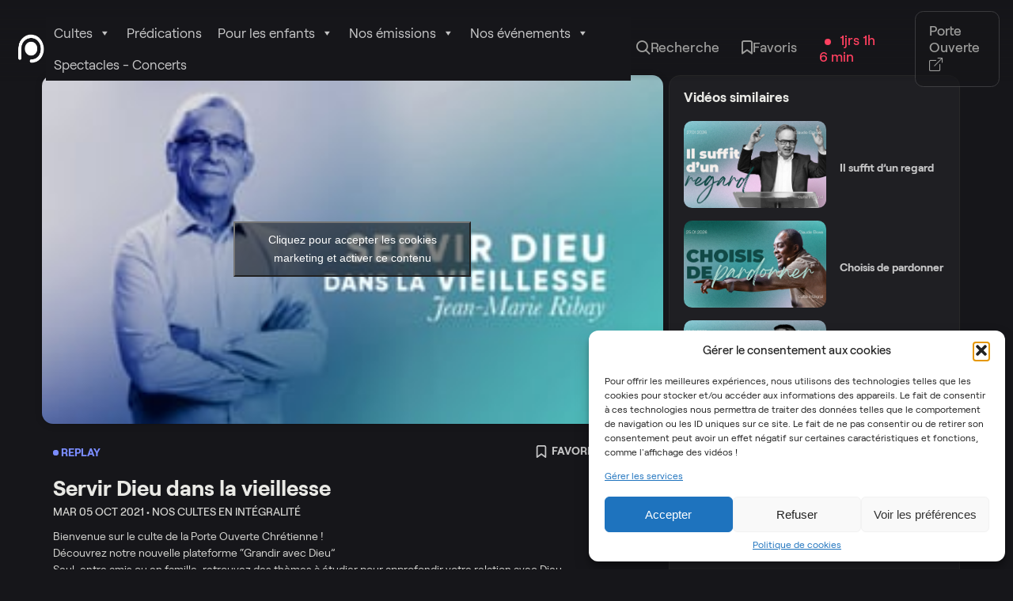

--- FILE ---
content_type: text/html; charset=UTF-8
request_url: https://tv.porte-ouverte.com/videos/servir-dieu-dans-la-vieillesse-2/
body_size: 21563
content:
<!doctype html>
<html lang="fr-FR">

<head>
	<meta charset="UTF-8">
	<meta http-equiv="x-ua-compatible" content="ie=edge">
	<meta name="viewport" content="width=device-width, initial-scale=1">
	
	<title>Servir Dieu dans la vieillesse &#8211; Porte Ouverte de Mulhouse</title>
<meta name='robots' content='max-image-preview:large' />
<link rel='dns-prefetch' href='//unpkg.com' />
<link rel="alternate" type="application/rss+xml" title="Porte Ouverte de Mulhouse &raquo; Servir Dieu dans la vieillesse Flux des commentaires" href="https://tv.porte-ouverte.com/videos/servir-dieu-dans-la-vieillesse-2/feed/" />
<link rel="alternate" title="oEmbed (JSON)" type="application/json+oembed" href="https://tv.porte-ouverte.com/wp-json/oembed/1.0/embed?url=https%3A%2F%2Ftv.porte-ouverte.com%2Fvideos%2Fservir-dieu-dans-la-vieillesse-2%2F" />
<link rel="alternate" title="oEmbed (XML)" type="text/xml+oembed" href="https://tv.porte-ouverte.com/wp-json/oembed/1.0/embed?url=https%3A%2F%2Ftv.porte-ouverte.com%2Fvideos%2Fservir-dieu-dans-la-vieillesse-2%2F&#038;format=xml" />
<style id='wp-img-auto-sizes-contain-inline-css'>
img:is([sizes=auto i],[sizes^="auto," i]){contain-intrinsic-size:3000px 1500px}
/*# sourceURL=wp-img-auto-sizes-contain-inline-css */
</style>
<style id='wp-block-library-inline-css'>
:root{--wp-block-synced-color:#7a00df;--wp-block-synced-color--rgb:122,0,223;--wp-bound-block-color:var(--wp-block-synced-color);--wp-editor-canvas-background:#ddd;--wp-admin-theme-color:#007cba;--wp-admin-theme-color--rgb:0,124,186;--wp-admin-theme-color-darker-10:#006ba1;--wp-admin-theme-color-darker-10--rgb:0,107,160.5;--wp-admin-theme-color-darker-20:#005a87;--wp-admin-theme-color-darker-20--rgb:0,90,135;--wp-admin-border-width-focus:2px}@media (min-resolution:192dpi){:root{--wp-admin-border-width-focus:1.5px}}.wp-element-button{cursor:pointer}:root .has-very-light-gray-background-color{background-color:#eee}:root .has-very-dark-gray-background-color{background-color:#313131}:root .has-very-light-gray-color{color:#eee}:root .has-very-dark-gray-color{color:#313131}:root .has-vivid-green-cyan-to-vivid-cyan-blue-gradient-background{background:linear-gradient(135deg,#00d084,#0693e3)}:root .has-purple-crush-gradient-background{background:linear-gradient(135deg,#34e2e4,#4721fb 50%,#ab1dfe)}:root .has-hazy-dawn-gradient-background{background:linear-gradient(135deg,#faaca8,#dad0ec)}:root .has-subdued-olive-gradient-background{background:linear-gradient(135deg,#fafae1,#67a671)}:root .has-atomic-cream-gradient-background{background:linear-gradient(135deg,#fdd79a,#004a59)}:root .has-nightshade-gradient-background{background:linear-gradient(135deg,#330968,#31cdcf)}:root .has-midnight-gradient-background{background:linear-gradient(135deg,#020381,#2874fc)}:root{--wp--preset--font-size--normal:16px;--wp--preset--font-size--huge:42px}.has-regular-font-size{font-size:1em}.has-larger-font-size{font-size:2.625em}.has-normal-font-size{font-size:var(--wp--preset--font-size--normal)}.has-huge-font-size{font-size:var(--wp--preset--font-size--huge)}.has-text-align-center{text-align:center}.has-text-align-left{text-align:left}.has-text-align-right{text-align:right}.has-fit-text{white-space:nowrap!important}#end-resizable-editor-section{display:none}.aligncenter{clear:both}.items-justified-left{justify-content:flex-start}.items-justified-center{justify-content:center}.items-justified-right{justify-content:flex-end}.items-justified-space-between{justify-content:space-between}.screen-reader-text{border:0;clip-path:inset(50%);height:1px;margin:-1px;overflow:hidden;padding:0;position:absolute;width:1px;word-wrap:normal!important}.screen-reader-text:focus{background-color:#ddd;clip-path:none;color:#444;display:block;font-size:1em;height:auto;left:5px;line-height:normal;padding:15px 23px 14px;text-decoration:none;top:5px;width:auto;z-index:100000}html :where(.has-border-color){border-style:solid}html :where([style*=border-top-color]){border-top-style:solid}html :where([style*=border-right-color]){border-right-style:solid}html :where([style*=border-bottom-color]){border-bottom-style:solid}html :where([style*=border-left-color]){border-left-style:solid}html :where([style*=border-width]){border-style:solid}html :where([style*=border-top-width]){border-top-style:solid}html :where([style*=border-right-width]){border-right-style:solid}html :where([style*=border-bottom-width]){border-bottom-style:solid}html :where([style*=border-left-width]){border-left-style:solid}html :where(img[class*=wp-image-]){height:auto;max-width:100%}:where(figure){margin:0 0 1em}html :where(.is-position-sticky){--wp-admin--admin-bar--position-offset:var(--wp-admin--admin-bar--height,0px)}@media screen and (max-width:600px){html :where(.is-position-sticky){--wp-admin--admin-bar--position-offset:0px}}

/*# sourceURL=wp-block-library-inline-css */
</style><style id='global-styles-inline-css'>
:root{--wp--preset--aspect-ratio--square: 1;--wp--preset--aspect-ratio--4-3: 4/3;--wp--preset--aspect-ratio--3-4: 3/4;--wp--preset--aspect-ratio--3-2: 3/2;--wp--preset--aspect-ratio--2-3: 2/3;--wp--preset--aspect-ratio--16-9: 16/9;--wp--preset--aspect-ratio--9-16: 9/16;--wp--preset--color--black: #000000;--wp--preset--color--cyan-bluish-gray: #abb8c3;--wp--preset--color--white: #ffffff;--wp--preset--color--pale-pink: #f78da7;--wp--preset--color--vivid-red: #cf2e2e;--wp--preset--color--luminous-vivid-orange: #ff6900;--wp--preset--color--luminous-vivid-amber: #fcb900;--wp--preset--color--light-green-cyan: #7bdcb5;--wp--preset--color--vivid-green-cyan: #00d084;--wp--preset--color--pale-cyan-blue: #8ed1fc;--wp--preset--color--vivid-cyan-blue: #0693e3;--wp--preset--color--vivid-purple: #9b51e0;--wp--preset--gradient--vivid-cyan-blue-to-vivid-purple: linear-gradient(135deg,rgb(6,147,227) 0%,rgb(155,81,224) 100%);--wp--preset--gradient--light-green-cyan-to-vivid-green-cyan: linear-gradient(135deg,rgb(122,220,180) 0%,rgb(0,208,130) 100%);--wp--preset--gradient--luminous-vivid-amber-to-luminous-vivid-orange: linear-gradient(135deg,rgb(252,185,0) 0%,rgb(255,105,0) 100%);--wp--preset--gradient--luminous-vivid-orange-to-vivid-red: linear-gradient(135deg,rgb(255,105,0) 0%,rgb(207,46,46) 100%);--wp--preset--gradient--very-light-gray-to-cyan-bluish-gray: linear-gradient(135deg,rgb(238,238,238) 0%,rgb(169,184,195) 100%);--wp--preset--gradient--cool-to-warm-spectrum: linear-gradient(135deg,rgb(74,234,220) 0%,rgb(151,120,209) 20%,rgb(207,42,186) 40%,rgb(238,44,130) 60%,rgb(251,105,98) 80%,rgb(254,248,76) 100%);--wp--preset--gradient--blush-light-purple: linear-gradient(135deg,rgb(255,206,236) 0%,rgb(152,150,240) 100%);--wp--preset--gradient--blush-bordeaux: linear-gradient(135deg,rgb(254,205,165) 0%,rgb(254,45,45) 50%,rgb(107,0,62) 100%);--wp--preset--gradient--luminous-dusk: linear-gradient(135deg,rgb(255,203,112) 0%,rgb(199,81,192) 50%,rgb(65,88,208) 100%);--wp--preset--gradient--pale-ocean: linear-gradient(135deg,rgb(255,245,203) 0%,rgb(182,227,212) 50%,rgb(51,167,181) 100%);--wp--preset--gradient--electric-grass: linear-gradient(135deg,rgb(202,248,128) 0%,rgb(113,206,126) 100%);--wp--preset--gradient--midnight: linear-gradient(135deg,rgb(2,3,129) 0%,rgb(40,116,252) 100%);--wp--preset--font-size--small: 13px;--wp--preset--font-size--medium: 20px;--wp--preset--font-size--large: 36px;--wp--preset--font-size--x-large: 42px;--wp--preset--spacing--20: 0.44rem;--wp--preset--spacing--30: 0.67rem;--wp--preset--spacing--40: 1rem;--wp--preset--spacing--50: 1.5rem;--wp--preset--spacing--60: 2.25rem;--wp--preset--spacing--70: 3.38rem;--wp--preset--spacing--80: 5.06rem;--wp--preset--shadow--natural: 6px 6px 9px rgba(0, 0, 0, 0.2);--wp--preset--shadow--deep: 12px 12px 50px rgba(0, 0, 0, 0.4);--wp--preset--shadow--sharp: 6px 6px 0px rgba(0, 0, 0, 0.2);--wp--preset--shadow--outlined: 6px 6px 0px -3px rgb(255, 255, 255), 6px 6px rgb(0, 0, 0);--wp--preset--shadow--crisp: 6px 6px 0px rgb(0, 0, 0);}:where(.is-layout-flex){gap: 0.5em;}:where(.is-layout-grid){gap: 0.5em;}body .is-layout-flex{display: flex;}.is-layout-flex{flex-wrap: wrap;align-items: center;}.is-layout-flex > :is(*, div){margin: 0;}body .is-layout-grid{display: grid;}.is-layout-grid > :is(*, div){margin: 0;}:where(.wp-block-columns.is-layout-flex){gap: 2em;}:where(.wp-block-columns.is-layout-grid){gap: 2em;}:where(.wp-block-post-template.is-layout-flex){gap: 1.25em;}:where(.wp-block-post-template.is-layout-grid){gap: 1.25em;}.has-black-color{color: var(--wp--preset--color--black) !important;}.has-cyan-bluish-gray-color{color: var(--wp--preset--color--cyan-bluish-gray) !important;}.has-white-color{color: var(--wp--preset--color--white) !important;}.has-pale-pink-color{color: var(--wp--preset--color--pale-pink) !important;}.has-vivid-red-color{color: var(--wp--preset--color--vivid-red) !important;}.has-luminous-vivid-orange-color{color: var(--wp--preset--color--luminous-vivid-orange) !important;}.has-luminous-vivid-amber-color{color: var(--wp--preset--color--luminous-vivid-amber) !important;}.has-light-green-cyan-color{color: var(--wp--preset--color--light-green-cyan) !important;}.has-vivid-green-cyan-color{color: var(--wp--preset--color--vivid-green-cyan) !important;}.has-pale-cyan-blue-color{color: var(--wp--preset--color--pale-cyan-blue) !important;}.has-vivid-cyan-blue-color{color: var(--wp--preset--color--vivid-cyan-blue) !important;}.has-vivid-purple-color{color: var(--wp--preset--color--vivid-purple) !important;}.has-black-background-color{background-color: var(--wp--preset--color--black) !important;}.has-cyan-bluish-gray-background-color{background-color: var(--wp--preset--color--cyan-bluish-gray) !important;}.has-white-background-color{background-color: var(--wp--preset--color--white) !important;}.has-pale-pink-background-color{background-color: var(--wp--preset--color--pale-pink) !important;}.has-vivid-red-background-color{background-color: var(--wp--preset--color--vivid-red) !important;}.has-luminous-vivid-orange-background-color{background-color: var(--wp--preset--color--luminous-vivid-orange) !important;}.has-luminous-vivid-amber-background-color{background-color: var(--wp--preset--color--luminous-vivid-amber) !important;}.has-light-green-cyan-background-color{background-color: var(--wp--preset--color--light-green-cyan) !important;}.has-vivid-green-cyan-background-color{background-color: var(--wp--preset--color--vivid-green-cyan) !important;}.has-pale-cyan-blue-background-color{background-color: var(--wp--preset--color--pale-cyan-blue) !important;}.has-vivid-cyan-blue-background-color{background-color: var(--wp--preset--color--vivid-cyan-blue) !important;}.has-vivid-purple-background-color{background-color: var(--wp--preset--color--vivid-purple) !important;}.has-black-border-color{border-color: var(--wp--preset--color--black) !important;}.has-cyan-bluish-gray-border-color{border-color: var(--wp--preset--color--cyan-bluish-gray) !important;}.has-white-border-color{border-color: var(--wp--preset--color--white) !important;}.has-pale-pink-border-color{border-color: var(--wp--preset--color--pale-pink) !important;}.has-vivid-red-border-color{border-color: var(--wp--preset--color--vivid-red) !important;}.has-luminous-vivid-orange-border-color{border-color: var(--wp--preset--color--luminous-vivid-orange) !important;}.has-luminous-vivid-amber-border-color{border-color: var(--wp--preset--color--luminous-vivid-amber) !important;}.has-light-green-cyan-border-color{border-color: var(--wp--preset--color--light-green-cyan) !important;}.has-vivid-green-cyan-border-color{border-color: var(--wp--preset--color--vivid-green-cyan) !important;}.has-pale-cyan-blue-border-color{border-color: var(--wp--preset--color--pale-cyan-blue) !important;}.has-vivid-cyan-blue-border-color{border-color: var(--wp--preset--color--vivid-cyan-blue) !important;}.has-vivid-purple-border-color{border-color: var(--wp--preset--color--vivid-purple) !important;}.has-vivid-cyan-blue-to-vivid-purple-gradient-background{background: var(--wp--preset--gradient--vivid-cyan-blue-to-vivid-purple) !important;}.has-light-green-cyan-to-vivid-green-cyan-gradient-background{background: var(--wp--preset--gradient--light-green-cyan-to-vivid-green-cyan) !important;}.has-luminous-vivid-amber-to-luminous-vivid-orange-gradient-background{background: var(--wp--preset--gradient--luminous-vivid-amber-to-luminous-vivid-orange) !important;}.has-luminous-vivid-orange-to-vivid-red-gradient-background{background: var(--wp--preset--gradient--luminous-vivid-orange-to-vivid-red) !important;}.has-very-light-gray-to-cyan-bluish-gray-gradient-background{background: var(--wp--preset--gradient--very-light-gray-to-cyan-bluish-gray) !important;}.has-cool-to-warm-spectrum-gradient-background{background: var(--wp--preset--gradient--cool-to-warm-spectrum) !important;}.has-blush-light-purple-gradient-background{background: var(--wp--preset--gradient--blush-light-purple) !important;}.has-blush-bordeaux-gradient-background{background: var(--wp--preset--gradient--blush-bordeaux) !important;}.has-luminous-dusk-gradient-background{background: var(--wp--preset--gradient--luminous-dusk) !important;}.has-pale-ocean-gradient-background{background: var(--wp--preset--gradient--pale-ocean) !important;}.has-electric-grass-gradient-background{background: var(--wp--preset--gradient--electric-grass) !important;}.has-midnight-gradient-background{background: var(--wp--preset--gradient--midnight) !important;}.has-small-font-size{font-size: var(--wp--preset--font-size--small) !important;}.has-medium-font-size{font-size: var(--wp--preset--font-size--medium) !important;}.has-large-font-size{font-size: var(--wp--preset--font-size--large) !important;}.has-x-large-font-size{font-size: var(--wp--preset--font-size--x-large) !important;}
/*# sourceURL=global-styles-inline-css */
</style>

<style id='classic-theme-styles-inline-css'>
/*! This file is auto-generated */
.wp-block-button__link{color:#fff;background-color:#32373c;border-radius:9999px;box-shadow:none;text-decoration:none;padding:calc(.667em + 2px) calc(1.333em + 2px);font-size:1.125em}.wp-block-file__button{background:#32373c;color:#fff;text-decoration:none}
/*# sourceURL=/wp-includes/css/classic-themes.min.css */
</style>
<link rel='stylesheet' id='cmplz-general-css' href='https://tv.porte-ouverte.com/wp-content/plugins/complianz-gdpr/assets/css/cookieblocker.min.css?ver=1755630512' media='all' />
<link rel='stylesheet' id='megamenu-css' href='https://tv.porte-ouverte.com/wp-content/uploads/maxmegamenu/style.css?ver=272c14' media='all' />
<link rel='stylesheet' id='dashicons-css' href='https://tv.porte-ouverte.com/wp-includes/css/dashicons.min.css' media='all' />
<link rel='stylesheet' id='style-css' href='https://tv.porte-ouverte.com/wp-content/themes/pom-tv/dist/assets/css/style.css?ver=1755631058' media='' />
<link rel='stylesheet' id='icons-css' href='https://tv.porte-ouverte.com/wp-content/themes/pom-tv/dist/assets/css/icons.css?ver=1755631058' media='' />
<link rel='stylesheet' id='swiperslider-css' href='https://unpkg.com/swiper/swiper-bundle.min.css' media='all' />
<link rel='stylesheet' id='sib-front-css-css' href='https://tv.porte-ouverte.com/wp-content/plugins/mailin/css/mailin-front.css' media='all' />
<script src="https://tv.porte-ouverte.com/wp-content/themes/pom-tv/dist/assets/js/components/bookmarkV3.js" id="bookmark-listing-js"></script>
<script src="https://tv.porte-ouverte.com/wp-includes/js/jquery/jquery.min.js?ver=3.7.1" id="jquery-core-js"></script>
<script src="https://tv.porte-ouverte.com/wp-includes/js/jquery/jquery-migrate.min.js?ver=3.4.1" id="jquery-migrate-js"></script>
<script id="sib-front-js-js-extra">
var sibErrMsg = {"invalidMail":"Veuillez entrer une adresse e-mail valide.","requiredField":"Veuillez compl\u00e9ter les champs obligatoires.","invalidDateFormat":"Veuillez entrer une date valide.","invalidSMSFormat":"Veuillez entrer une num\u00e9ro de t\u00e9l\u00e9phone valide."};
var ajax_sib_front_object = {"ajax_url":"https://tv.porte-ouverte.com/wp-admin/admin-ajax.php","ajax_nonce":"28ec6c68e2","flag_url":"https://tv.porte-ouverte.com/wp-content/plugins/mailin/img/flags/"};
//# sourceURL=sib-front-js-js-extra
</script>
<script src="https://tv.porte-ouverte.com/wp-content/plugins/mailin/js/mailin-front.js?ver=1755629950" id="sib-front-js-js"></script>
<link rel="canonical" href="https://tv.porte-ouverte.com/videos/servir-dieu-dans-la-vieillesse-2/" />
			<style>.cmplz-hidden {
					display: none !important;
				}</style>	<link rel="apple-touch-icon" sizes="180x180" href="https://tv.porte-ouverte.com/wp-content/themes/pom-tv/assets/favicon/apple-touch-icon.png">
	<link rel="icon" type="image/png" sizes="32x32" href="https://tv.porte-ouverte.com/wp-content/themes/pom-tv/assets/favicon/favicon-32x32.png">
	<link rel="icon" type="image/png" sizes="16x16" href="https://tv.porte-ouverte.com/wp-content/themes/pom-tv/assets/favicon/favicon-16x16.png">
	<meta name="msapplication-TileColor" content="#ffffff">
	<meta name="theme-color" content="#ffffff">
			<style>
			.algolia-search-highlight {
				background-color: #fffbcc;
				border-radius: 2px;
				font-style: normal;
			}
		</style>
		<link rel="icon" href="https://tv.porte-ouverte.com/wp-content/uploads/2023/08/cropped-logo-1-32x32.png" sizes="32x32" />
<link rel="icon" href="https://tv.porte-ouverte.com/wp-content/uploads/2023/08/cropped-logo-1-192x192.png" sizes="192x192" />
<link rel="apple-touch-icon" href="https://tv.porte-ouverte.com/wp-content/uploads/2023/08/cropped-logo-1-180x180.png" />
<meta name="msapplication-TileImage" content="https://tv.porte-ouverte.com/wp-content/uploads/2023/08/cropped-logo-1-270x270.png" />
<style type="text/css">/** Mega Menu CSS: fs **/</style>
</head>

<body data-cmplz=2 class="wp-singular videos-template-default single single-videos postid-10426 wp-theme-pom-tv mega-menu-primary">
<header class="desktopNav">
    <div class="container">
       <div class="menu-left">
           <a href="https://tv.porte-ouverte.com" class="pom-logo">
               <img src="https://tv.porte-ouverte.com/wp-content/themes/pom-tv/dist/assets/img/logo.png" alt="Logo de Porte Ouverte de Mulhouse">
           </a>
           <div id="mega-menu-wrap-primary" class="mega-menu-wrap"><div class="mega-menu-toggle"><div class="mega-toggle-blocks-left"></div><div class="mega-toggle-blocks-center"></div><div class="mega-toggle-blocks-right"><div class='mega-toggle-block mega-menu-toggle-animated-block mega-toggle-block-0' id='mega-toggle-block-0'><button aria-label="Toggle Menu" class="mega-toggle-animated mega-toggle-animated-slider" type="button" aria-expanded="false">
                  <span class="mega-toggle-animated-box">
                    <span class="mega-toggle-animated-inner"></span>
                  </span>
                </button></div></div></div><ul id="mega-menu-primary" class="mega-menu max-mega-menu mega-menu-horizontal mega-no-js" data-event="hover_intent" data-effect="fade_up" data-effect-speed="200" data-effect-mobile="slide" data-effect-speed-mobile="200" data-mobile-force-width="false" data-second-click="go" data-document-click="collapse" data-vertical-behaviour="standard" data-breakpoint="768" data-unbind="true" data-mobile-state="collapse_all" data-mobile-direction="vertical" data-hover-intent-timeout="300" data-hover-intent-interval="100"><li class="mega-menu-item mega-menu-item-type-taxonomy mega-menu-item-object-category mega-current-videos-ancestor mega-current-menu-parent mega-current-videos-parent mega-menu-item-has-children mega-align-bottom-left mega-menu-flyout mega-menu-item-10916" id="mega-menu-item-10916"><a class="mega-menu-link" href="https://tv.porte-ouverte.com/category/nos-cultes/nos-cultes-int/" aria-expanded="false" tabindex="0">Cultes<span class="mega-indicator" aria-hidden="true"></span></a>
<ul class="mega-sub-menu">
<li class="mega-menu-item mega-menu-item-type-taxonomy mega-menu-item-object-category mega-current-videos-ancestor mega-current-menu-parent mega-current-videos-parent mega-menu-item-11587" id="mega-menu-item-11587"><a class="mega-menu-link" href="https://tv.porte-ouverte.com/category/nos-cultes/nos-cultes-int/">Nos cultes en intégralité</a></li><li class="mega-menu-item mega-menu-item-type-taxonomy mega-menu-item-object-category mega-menu-item-11073" id="mega-menu-item-11073"><a class="mega-menu-link" href="https://tv.porte-ouverte.com/category/nos-cultes/nos-cultes-en-allemand/">Gottesdienste</a></li><li class="mega-menu-item mega-menu-item-type-taxonomy mega-menu-item-object-category mega-menu-item-11076" id="mega-menu-item-11076"><a class="mega-menu-link" href="https://tv.porte-ouverte.com/category/nos-cultes/nos-cultes-en-langue-des-signes/">Nos cultes Langue des Signes</a></li></ul>
</li><li class="mega-menu-item mega-menu-item-type-taxonomy mega-menu-item-object-category mega-align-bottom-left mega-menu-flyout mega-menu-item-9153" id="mega-menu-item-9153"><a class="mega-menu-link" href="https://tv.porte-ouverte.com/category/nos-predications/" tabindex="0">Prédications</a></li><li class="mega-menu-item mega-menu-item-type-taxonomy mega-menu-item-object-category mega-menu-item-has-children mega-align-bottom-left mega-menu-flyout mega-menu-item-10923" id="mega-menu-item-10923"><a class="mega-menu-link" href="https://tv.porte-ouverte.com/category/generation-enfants/" aria-expanded="false" tabindex="0">Pour les enfants<span class="mega-indicator" aria-hidden="true"></span></a>
<ul class="mega-sub-menu">
<li class="mega-menu-item mega-menu-item-type-taxonomy mega-menu-item-object-category mega-menu-item-12823" id="mega-menu-item-12823"><a class="mega-menu-link" href="https://tv.porte-ouverte.com/category/generation-enfants/webinaires/">Webinaires</a></li><li class="mega-menu-item mega-menu-item-type-taxonomy mega-menu-item-object-category mega-menu-item-11290" id="mega-menu-item-11290"><a class="mega-menu-link" href="https://tv.porte-ouverte.com/category/generation-enfants/">Cultes</a></li><li class="mega-menu-item mega-menu-item-type-taxonomy mega-menu-item-object-category mega-menu-item-11074" id="mega-menu-item-11074"><a class="mega-menu-link" href="https://tv.porte-ouverte.com/category/generation-enfants/les-instants-post-it/">Les instants Post-Its</a></li></ul>
</li><li class="mega-menu-item mega-menu-item-type-custom mega-menu-item-object-custom mega-menu-item-has-children mega-align-bottom-left mega-menu-flyout mega-menu-item-11671" id="mega-menu-item-11671"><a class="mega-menu-link" href="https://tv.porte-ouverte.com/nos-emissions/" aria-expanded="false" tabindex="0">Nos émissions<span class="mega-indicator" aria-hidden="true"></span></a>
<ul class="mega-sub-menu">
<li class="mega-menu-item mega-menu-item-type-taxonomy mega-menu-item-object-category mega-menu-item-11961" id="mega-menu-item-11961"><a class="mega-menu-link" href="https://tv.porte-ouverte.com/category/nos-emissions/saison-4-osyr/">OSYR - Dernière saison</a></li><li class="mega-menu-item mega-menu-item-type-taxonomy mega-menu-item-object-category mega-menu-item-11079" id="mega-menu-item-11079"><a class="mega-menu-link" href="https://tv.porte-ouverte.com/category/nos-emissions/saison-3-osyr/">OSYR - Saison 3</a></li><li class="mega-menu-item mega-menu-item-type-taxonomy mega-menu-item-object-category mega-menu-item-11292" id="mega-menu-item-11292"><a class="mega-menu-link" href="https://tv.porte-ouverte.com/category/nos-emissions/saison-2-osyr/">OSYR - Saisons 1 et 2</a></li><li class="mega-menu-item mega-menu-item-type-taxonomy mega-menu-item-object-category mega-menu-item-11075" id="mega-menu-item-11075"><a class="mega-menu-link" href="https://tv.porte-ouverte.com/category/nos-emissions/nos-capsules-notre-rendez-vous/">Notre Rendez-Vous</a></li><li class="mega-menu-item mega-menu-item-type-taxonomy mega-menu-item-object-category mega-menu-item-10917" id="mega-menu-item-10917"><a class="mega-menu-link" href="https://tv.porte-ouverte.com/category/nos-emissions/tas-2-minutes/">T'as 2min</a></li><li class="mega-menu-item mega-menu-item-type-taxonomy mega-menu-item-object-category mega-menu-item-11825" id="mega-menu-item-11825"><a class="mega-menu-link" href="https://tv.porte-ouverte.com/category/entrevousetnous/">Entre Vous et Nous</a></li></ul>
</li><li class="mega-menu-item mega-menu-item-type-post_type mega-menu-item-object-page mega-menu-item-has-children mega-align-bottom-left mega-menu-flyout mega-menu-item-12291" id="mega-menu-item-12291"><a class="mega-menu-link" href="https://tv.porte-ouverte.com/nos-evenements/" aria-expanded="false" tabindex="0">Nos événements<span class="mega-indicator" aria-hidden="true"></span></a>
<ul class="mega-sub-menu">
<li class="mega-menu-item mega-menu-item-type-taxonomy mega-menu-item-object-category mega-menu-item-14123" id="mega-menu-item-14123"><a class="mega-menu-link" href="https://tv.porte-ouverte.com/category/nos-evenements/semaine-jeune-prieres-2025/">Semaine Jeûne &amp; Prières 2025</a></li><li class="mega-menu-item mega-menu-item-type-taxonomy mega-menu-item-object-category mega-menu-item-14124" id="mega-menu-item-14124"><a class="mega-menu-link" href="https://tv.porte-ouverte.com/category/nos-evenements/conference-elles-2024/">Conférence Elles 2024</a></li><li class="mega-menu-item mega-menu-item-type-taxonomy mega-menu-item-object-category mega-menu-item-12627" id="mega-menu-item-12627"><a class="mega-menu-link" href="https://tv.porte-ouverte.com/category/nos-evenements/semaine-jeune-prieres-2024/">Semaine Jeûne &amp; Prières 2024</a></li><li class="mega-menu-item mega-menu-item-type-taxonomy mega-menu-item-object-category mega-menu-item-12554" id="mega-menu-item-12554"><a class="mega-menu-link" href="https://tv.porte-ouverte.com/category/nos-evenements/conference-apocalypse-jean-marie-ribay/">Conférence Apocalypse, Jean-Marie Ribay</a></li><li class="mega-menu-item mega-menu-item-type-taxonomy mega-menu-item-object-category mega-menu-item-12279" id="mega-menu-item-12279"><a class="mega-menu-link" href="https://tv.porte-ouverte.com/category/nos-evenements/conference-elles-2023/">Conférence Elles 2023</a></li><li class="mega-menu-item mega-menu-item-type-taxonomy mega-menu-item-object-category mega-menu-item-12282" id="mega-menu-item-12282"><a class="mega-menu-link" href="https://tv.porte-ouverte.com/category/nos-evenements/paques-2023-et-la-lumiere-fut/">Pâques 2023 - Et la lumière fut</a></li><li class="mega-menu-item mega-menu-item-type-taxonomy mega-menu-item-object-category mega-menu-item-12426" id="mega-menu-item-12426"><a class="mega-menu-link" href="https://tv.porte-ouverte.com/category/nos-evenements/semaine-jeune-prieres-2023/">Semaine Jeûne &amp; Prières 2023</a></li><li class="mega-menu-item mega-menu-item-type-taxonomy mega-menu-item-object-category mega-menu-item-12281" id="mega-menu-item-12281"><a class="mega-menu-link" href="https://tv.porte-ouverte.com/category/nos-evenements/paques-2022-le-bonheur-a-la-bonne-heure/">Pâques 2022 - Le bonheur à la bonne heure</a></li><li class="mega-menu-item mega-menu-item-type-taxonomy mega-menu-item-object-category mega-menu-item-12280" id="mega-menu-item-12280"><a class="mega-menu-link" href="https://tv.porte-ouverte.com/category/nos-evenements/paques-2021/">Pâques 2021 - Au matin du 3ème jour</a></li></ul>
</li><li class="mega-menu-item mega-menu-item-type-taxonomy mega-menu-item-object-category mega-align-bottom-left mega-menu-flyout mega-menu-item-12283" id="mega-menu-item-12283"><a class="mega-menu-link" href="https://tv.porte-ouverte.com/category/spectacles-concerts/" tabindex="0">Spectacles - Concerts</a></li></ul></div>       </div>
        <ul class="menu-right">
            <li>
                <a href="#" class="search-header">
                    <i class="icon-search ml-8"></i> Recherche
                </a>
            </li>
            <li>
                <a href="https://tv.porte-ouverte.com/favoris">
                    <i class="icon-bookmark"></i> Favoris
                </a>
                <div id="popper-popup">
                   <div class="popup-head">
                       <h3>Mes favoris</h3>
                       <p>L’ajout d’éléments aux Favoris comme des vidéos permet de les retrouver sans création de compte.</p>
                       <p>Cependant l’ajout ne garanti pas l’enregistrement. En savoir plus sur <a href="#">l’Expérience et l’Utilisation des cookies</a></p>
                       <div class="list-videos" id="bookmark-listvideos"></div>

                       <a href="https://tv.porte-ouverte.com/favoris" class="button">Voir tout mes favoris</a>
                   </div>
                </div>
            </li>
            <li>

                <a href="/live" class="flex align-items-center text-direct" target="_blank">
                    <strong><span class="bullet-direct ml-8"></span> 1jrs 1h 6 min</strong>
                </a>

            </li>
            <li>
                <a href="https://porte-ouverte.com/" target="_blank" class="ml-32 external-links">Porte Ouverte <i class="mr-8 icon-box-arrow-up-right"></i></a>
            </li>
        </ul>
    </div>
</header>
<header class="mobileNav" id="mobileNav">
    <div class="container">
        <div class="burger" id="burger">
            <div class="icon-burger"></div>
        </div>
        <a href="https://tv.porte-ouverte.com" class="pom-logo">
            <img src="https://tv.porte-ouverte.com/wp-content/themes/pom-tv/dist/assets/img/logo.png" alt="Logo de Porte Ouverte de Mulhouse">
        </a>
        <a href="#" class="search search-header">
            <i class="icon-search"></i>
        </a>
    </div>
    <div class="mobile-menu" id="mobile-menu">
        <div class="container">
            <ul>
                <li>
                    <a href="#">Porte Ouverte <i class="icon-box-arrow-right"></i></a>
                </li>
                <li>
                    <a href="#"><i class="icon-bookmark"></i> Favoris</a>
                </li>
            </ul>
            <div id="mega-menu-wrap-primary" class="mega-menu-wrap"><div class="mega-menu-toggle"><div class="mega-toggle-blocks-left"></div><div class="mega-toggle-blocks-center"></div><div class="mega-toggle-blocks-right"><div class='mega-toggle-block mega-menu-toggle-animated-block mega-toggle-block-0' id='mega-toggle-block-0'><button aria-label="Toggle Menu" class="mega-toggle-animated mega-toggle-animated-slider" type="button" aria-expanded="false">
                  <span class="mega-toggle-animated-box">
                    <span class="mega-toggle-animated-inner"></span>
                  </span>
                </button></div></div></div><ul id="mega-menu-primary" class="mega-menu max-mega-menu mega-menu-horizontal mega-no-js" data-event="hover_intent" data-effect="fade_up" data-effect-speed="200" data-effect-mobile="slide" data-effect-speed-mobile="200" data-mobile-force-width="false" data-second-click="go" data-document-click="collapse" data-vertical-behaviour="standard" data-breakpoint="768" data-unbind="true" data-mobile-state="collapse_all" data-mobile-direction="vertical" data-hover-intent-timeout="300" data-hover-intent-interval="100"><li class="mega-menu-item mega-menu-item-type-taxonomy mega-menu-item-object-category mega-current-videos-ancestor mega-current-menu-parent mega-current-videos-parent mega-menu-item-has-children mega-align-bottom-left mega-menu-flyout mega-menu-item-10916" id="mega-menu-item-10916"><a class="mega-menu-link" href="https://tv.porte-ouverte.com/category/nos-cultes/nos-cultes-int/" aria-expanded="false" tabindex="0">Cultes<span class="mega-indicator" aria-hidden="true"></span></a>
<ul class="mega-sub-menu">
<li class="mega-menu-item mega-menu-item-type-taxonomy mega-menu-item-object-category mega-current-videos-ancestor mega-current-menu-parent mega-current-videos-parent mega-menu-item-11587" id="mega-menu-item-11587"><a class="mega-menu-link" href="https://tv.porte-ouverte.com/category/nos-cultes/nos-cultes-int/">Nos cultes en intégralité</a></li><li class="mega-menu-item mega-menu-item-type-taxonomy mega-menu-item-object-category mega-menu-item-11073" id="mega-menu-item-11073"><a class="mega-menu-link" href="https://tv.porte-ouverte.com/category/nos-cultes/nos-cultes-en-allemand/">Gottesdienste</a></li><li class="mega-menu-item mega-menu-item-type-taxonomy mega-menu-item-object-category mega-menu-item-11076" id="mega-menu-item-11076"><a class="mega-menu-link" href="https://tv.porte-ouverte.com/category/nos-cultes/nos-cultes-en-langue-des-signes/">Nos cultes Langue des Signes</a></li></ul>
</li><li class="mega-menu-item mega-menu-item-type-taxonomy mega-menu-item-object-category mega-align-bottom-left mega-menu-flyout mega-menu-item-9153" id="mega-menu-item-9153"><a class="mega-menu-link" href="https://tv.porte-ouverte.com/category/nos-predications/" tabindex="0">Prédications</a></li><li class="mega-menu-item mega-menu-item-type-taxonomy mega-menu-item-object-category mega-menu-item-has-children mega-align-bottom-left mega-menu-flyout mega-menu-item-10923" id="mega-menu-item-10923"><a class="mega-menu-link" href="https://tv.porte-ouverte.com/category/generation-enfants/" aria-expanded="false" tabindex="0">Pour les enfants<span class="mega-indicator" aria-hidden="true"></span></a>
<ul class="mega-sub-menu">
<li class="mega-menu-item mega-menu-item-type-taxonomy mega-menu-item-object-category mega-menu-item-12823" id="mega-menu-item-12823"><a class="mega-menu-link" href="https://tv.porte-ouverte.com/category/generation-enfants/webinaires/">Webinaires</a></li><li class="mega-menu-item mega-menu-item-type-taxonomy mega-menu-item-object-category mega-menu-item-11290" id="mega-menu-item-11290"><a class="mega-menu-link" href="https://tv.porte-ouverte.com/category/generation-enfants/">Cultes</a></li><li class="mega-menu-item mega-menu-item-type-taxonomy mega-menu-item-object-category mega-menu-item-11074" id="mega-menu-item-11074"><a class="mega-menu-link" href="https://tv.porte-ouverte.com/category/generation-enfants/les-instants-post-it/">Les instants Post-Its</a></li></ul>
</li><li class="mega-menu-item mega-menu-item-type-custom mega-menu-item-object-custom mega-menu-item-has-children mega-align-bottom-left mega-menu-flyout mega-menu-item-11671" id="mega-menu-item-11671"><a class="mega-menu-link" href="https://tv.porte-ouverte.com/nos-emissions/" aria-expanded="false" tabindex="0">Nos émissions<span class="mega-indicator" aria-hidden="true"></span></a>
<ul class="mega-sub-menu">
<li class="mega-menu-item mega-menu-item-type-taxonomy mega-menu-item-object-category mega-menu-item-11961" id="mega-menu-item-11961"><a class="mega-menu-link" href="https://tv.porte-ouverte.com/category/nos-emissions/saison-4-osyr/">OSYR - Dernière saison</a></li><li class="mega-menu-item mega-menu-item-type-taxonomy mega-menu-item-object-category mega-menu-item-11079" id="mega-menu-item-11079"><a class="mega-menu-link" href="https://tv.porte-ouverte.com/category/nos-emissions/saison-3-osyr/">OSYR - Saison 3</a></li><li class="mega-menu-item mega-menu-item-type-taxonomy mega-menu-item-object-category mega-menu-item-11292" id="mega-menu-item-11292"><a class="mega-menu-link" href="https://tv.porte-ouverte.com/category/nos-emissions/saison-2-osyr/">OSYR - Saisons 1 et 2</a></li><li class="mega-menu-item mega-menu-item-type-taxonomy mega-menu-item-object-category mega-menu-item-11075" id="mega-menu-item-11075"><a class="mega-menu-link" href="https://tv.porte-ouverte.com/category/nos-emissions/nos-capsules-notre-rendez-vous/">Notre Rendez-Vous</a></li><li class="mega-menu-item mega-menu-item-type-taxonomy mega-menu-item-object-category mega-menu-item-10917" id="mega-menu-item-10917"><a class="mega-menu-link" href="https://tv.porte-ouverte.com/category/nos-emissions/tas-2-minutes/">T'as 2min</a></li><li class="mega-menu-item mega-menu-item-type-taxonomy mega-menu-item-object-category mega-menu-item-11825" id="mega-menu-item-11825"><a class="mega-menu-link" href="https://tv.porte-ouverte.com/category/entrevousetnous/">Entre Vous et Nous</a></li></ul>
</li><li class="mega-menu-item mega-menu-item-type-post_type mega-menu-item-object-page mega-menu-item-has-children mega-align-bottom-left mega-menu-flyout mega-menu-item-12291" id="mega-menu-item-12291"><a class="mega-menu-link" href="https://tv.porte-ouverte.com/nos-evenements/" aria-expanded="false" tabindex="0">Nos événements<span class="mega-indicator" aria-hidden="true"></span></a>
<ul class="mega-sub-menu">
<li class="mega-menu-item mega-menu-item-type-taxonomy mega-menu-item-object-category mega-menu-item-14123" id="mega-menu-item-14123"><a class="mega-menu-link" href="https://tv.porte-ouverte.com/category/nos-evenements/semaine-jeune-prieres-2025/">Semaine Jeûne &amp; Prières 2025</a></li><li class="mega-menu-item mega-menu-item-type-taxonomy mega-menu-item-object-category mega-menu-item-14124" id="mega-menu-item-14124"><a class="mega-menu-link" href="https://tv.porte-ouverte.com/category/nos-evenements/conference-elles-2024/">Conférence Elles 2024</a></li><li class="mega-menu-item mega-menu-item-type-taxonomy mega-menu-item-object-category mega-menu-item-12627" id="mega-menu-item-12627"><a class="mega-menu-link" href="https://tv.porte-ouverte.com/category/nos-evenements/semaine-jeune-prieres-2024/">Semaine Jeûne &amp; Prières 2024</a></li><li class="mega-menu-item mega-menu-item-type-taxonomy mega-menu-item-object-category mega-menu-item-12554" id="mega-menu-item-12554"><a class="mega-menu-link" href="https://tv.porte-ouverte.com/category/nos-evenements/conference-apocalypse-jean-marie-ribay/">Conférence Apocalypse, Jean-Marie Ribay</a></li><li class="mega-menu-item mega-menu-item-type-taxonomy mega-menu-item-object-category mega-menu-item-12279" id="mega-menu-item-12279"><a class="mega-menu-link" href="https://tv.porte-ouverte.com/category/nos-evenements/conference-elles-2023/">Conférence Elles 2023</a></li><li class="mega-menu-item mega-menu-item-type-taxonomy mega-menu-item-object-category mega-menu-item-12282" id="mega-menu-item-12282"><a class="mega-menu-link" href="https://tv.porte-ouverte.com/category/nos-evenements/paques-2023-et-la-lumiere-fut/">Pâques 2023 - Et la lumière fut</a></li><li class="mega-menu-item mega-menu-item-type-taxonomy mega-menu-item-object-category mega-menu-item-12426" id="mega-menu-item-12426"><a class="mega-menu-link" href="https://tv.porte-ouverte.com/category/nos-evenements/semaine-jeune-prieres-2023/">Semaine Jeûne &amp; Prières 2023</a></li><li class="mega-menu-item mega-menu-item-type-taxonomy mega-menu-item-object-category mega-menu-item-12281" id="mega-menu-item-12281"><a class="mega-menu-link" href="https://tv.porte-ouverte.com/category/nos-evenements/paques-2022-le-bonheur-a-la-bonne-heure/">Pâques 2022 - Le bonheur à la bonne heure</a></li><li class="mega-menu-item mega-menu-item-type-taxonomy mega-menu-item-object-category mega-menu-item-12280" id="mega-menu-item-12280"><a class="mega-menu-link" href="https://tv.porte-ouverte.com/category/nos-evenements/paques-2021/">Pâques 2021 - Au matin du 3ème jour</a></li></ul>
</li><li class="mega-menu-item mega-menu-item-type-taxonomy mega-menu-item-object-category mega-align-bottom-left mega-menu-flyout mega-menu-item-12283" id="mega-menu-item-12283"><a class="mega-menu-link" href="https://tv.porte-ouverte.com/category/spectacles-concerts/" tabindex="0">Spectacles - Concerts</a></li></ul></div>                            <ul class="socials-menu">
                                            <li><a href="https://vimeo.com/user6776331" target="_blank"><i
                                        class="icon-Viméo"></i></a></li>
                                            <li><a href="https://www.youtube.com/c/LaPorteOuverte" target="_blank"><i
                                        class="icon-YouTube"></i></a></li>
                                            <li><a href="https://www.facebook.com/porteouvertemulhouse" target=""><i
                                        class="icon-Facebook"></i></a></li>
                                            <li><a href="https://www.instagram.com/porteouverte_mulhouse/" target=""><i
                                        class="icon-Instagram"></i></a></li>
                                            <li><a href="https://www.tiktok.com/@porteouvertemulhouse/" target=""><i
                                        class="icon-TikTok"></i></a></li>
                                    </ul>
            
                <a href="https://tv.porte-ouverte.com/live" class="button button-red button-direct">
                    <span class="bullet-direct ml-8"></span> 1jrs 1h 6 min                </a>

        </div>
    </div>
</header>


<div class="search-wrapper" id="search-wrapper">
    <div class="search-overlay" id="search-overlay"></div>
    <div class="search-form" id="search-form">
        <div class="search-input">
            <i class="icon-search"></i>
            <input type="text" class="search-field" name="s" placeholder="Recherchez un contenu qui vous correspond" value="" id="searchbar">
            <i class="icon-escape"></i>
        </div>
    </div>
</div>
        <main class="single-video" id="data-videos" data-id="10426" data-title="Servir Dieu dans la vieillesse"
          data-thumb="https://tv.porte-ouverte.com/wp-content/uploads/2022/11/1265889212-59bb976ac9b0b3612c5a837ecdb2f127353dd3b975c8ae7cc.jpeg"
          data-speaker="Aucun orateur"
          data-link="https://tv.porte-ouverte.com/videos/servir-dieu-dans-la-vieillesse-2/">
        <div class="container">
            <div class="row">
                <div class="col-sm-12 col-md-8 col-video">
                    <div class="iframe-video">
                        <iframe data-placeholder-image="https://tv.porte-ouverte.com/wp-content/uploads/complianz/placeholders/vimeo621452709-1265889212-59bb976ac9b0b3612c5a837ecdb2f127353dd3b975c8ae7cc_295x166?region=us" data-category="statistics" data-service="vimeo" class="cmplz-placeholder-element cmplz-iframe cmplz-iframe-styles cmplz-video " data-cmplz-target="src" data-src-cmplz="https://player.vimeo.com/video/621452709?h=7ae07ed2e5"  src="about:blank" 
                                frameborder="0" allow="autoplay; fullscreen; picture-in-picture"
                                allowfullscreen></iframe>
                        <button class="cmplz-blocked-content-notice cmplz-accept-category cmplz-accept-marketing" data-service="vimeo" data-category="marketing" aria-label="Cliquez pour accepter les cookies marketing et activer ce contenu">Cliquez pour accepter les cookies marketing et activer ce contenu</button>
                    </div>
                    <div class="video-datas">
                        <div class="videos-metadatas">
                            <div class="video-type">
                                <span class="bullet"></span>
                                Replay
                            </div>
                            <div class="video-actions">
                                <a href="#" id="add-bookmark">
                                    <span class="bookmark-icon">
                                        <svg width="16" height="16" viewBox="0 0 1000 1285.714"> <g
                                                    data-name="Groupe 5449"> <path fill="#fff"
                                                                                   d="M930.776 1285.714a67.749 67.749 0 0 1-40.246-13.3L500 984.614l-390.53 287.8a67.45 67.45 0 0 1-71.919 5.388C14.493 1265.55 0 1241.042 0 1214.285V198.413C0 89.007 86.269 0 192.308 0h615.385C913.732 0 1000 89.007 1000 198.413v1015.872c0 26.756-14.493 51.269-37.552 63.512a67.454 67.454 0 0 1-31.672 7.917ZM500 825.397a67.7 67.7 0 0 1 40.24 13.3l321.3 236.784V198.413c0-30.633-24.155-55.555-53.846-55.555H192.308c-29.691 0-53.846 24.922-53.846 55.555v877.074l321.3-236.784A67.7 67.7 0 0 1 500 825.397Z"
                                                                                   data-name="Icon feather-bookmark"/> </g> </svg>
                                    </span>
                                    Favoris
                                </a>
                                <a href="#" id="remove-bookmark">
                                    <span class="bookmark-icon">
                                        <svg width="12" height="12" viewBox="0 0 38 48" fill="none" xmlns="http://www.w3.org/2000/svg"> <g clip-path="url(#clip0_1105_2)"> <path d="M35.1848 45.2175L18.9996 33.43L2.81445 45.2175V7.49768C2.81445 6.2472 3.30166 5.04792 4.16889 4.16369C5.03612 3.27946 6.21234 2.78271 7.43879 2.78271H30.5604C31.7869 2.78271 32.9631 3.27946 33.8303 4.16369C34.6976 5.04792 35.1848 6.2472 35.1848 7.49768V45.2175Z" fill="white"/> <path fill-rule="evenodd" clip-rule="evenodd" d="M7.43915 5.56522C6.98781 5.56522 6.53668 5.74722 6.19015 6.10055C5.84075 6.4568 5.62963 6.9578 5.62963 7.49758V39.7112L17.3304 31.1897C18.3233 30.4666 19.6767 30.4666 20.6696 31.1897L32.3704 39.7112V7.49758C32.3704 6.95781 32.1592 6.4568 31.8098 6.10055C31.4633 5.74722 31.0122 5.56522 30.5608 5.56522H7.43915ZM2.14835 2.22664C3.53628 0.811503 5.43759 0 7.43915 0H30.5608C32.5624 0 34.4637 0.811504 35.8516 2.22664C37.2367 3.63884 38 5.53638 38 7.49758V45.2174C38 46.2671 37.4025 47.2274 36.4548 47.7009C35.5071 48.1743 34.3705 48.0803 33.5156 47.4577L19 36.8861L4.48437 47.4577C3.62948 48.0803 2.49293 48.1743 1.54523 47.7009C0.597537 47.2274 0 46.2671 0 45.2174V7.49758C0 5.53638 0.76329 3.63885 2.14835 2.22664Z" fill="none"/> </g> <defs> <clipPath id="clip0_1105_2"> <rect width="38" height="48"  fill="white"/> </clipPath> </defs> </svg>
                                    </span>
                                    Retirer des favoris
                                </a>
                                <div class="shareButton" id="openSharePopup">
                                    <ul class="share-popup" id="share-popup">
                                        <li>
                                            <a href="https://www.facebook.com/sharer/sharer.php?u=https://tv.porte-ouverte.com/videos/servir-dieu-dans-la-vieillesse-2/">
                                                <img src="https://tv.porte-ouverte.com/wp-content/themes/pom-tv/dist/assets/img/facebook.png" alt="">
                                            </a>
                                        </li>
                                        <li>
                                            <a href="http://twitter.com/share?text=Voir la vidéo&url=https://tv.porte-ouverte.com/videos/servir-dieu-dans-la-vieillesse-2/">
                                                <img src="https://tv.porte-ouverte.com/wp-content/themes/pom-tv/dist/assets/img/twitter.png" alt="">
                                            </a>
                                        </li>
                                        <li>
                                            <a href="mailto:?subject=Voir la vidéo;body=https://tv.porte-ouverte.com/videos/servir-dieu-dans-la-vieillesse-2/">
                                                <img src="https://tv.porte-ouverte.com/wp-content/themes/pom-tv/dist/assets/img/email.png" alt="">
                                            </a>
                                        </li>
                                    </ul>
                                </div>
                            </div>
                        </div>
                        <h1>Servir Dieu dans la vieillesse</h1>
                        <div class="video-author">
                                                                                    <span>mar 05 Oct 2021 •</span>
                                                        <span>Nos cultes en intégralité</span>
                        </div>
                        <p><p>Bienvenue sur le culte de la Porte Ouverte Chrétienne !</p>
<p>Découvrez notre nouvelle plateforme &#8220;Grandir avec Dieu&#8221;<br />
Seul, entre amis ou en famille, retrouvez des thèmes à étudier pour approfondir votre relation avec Dieu.<br />
 Rdv sur porte-ouverte.com/grandir-avec-dieu</p>
<p>Pour plus d’informations, rendez-vous sur https://www.porte-ouverte.com​<br />
Pour nous soutenir : https://bit.ly/31wmf4cmission​</p>
<p>Générique<br />
Louange avec Claude Ekwe<br />
Annonces<br />
Message du pasteur Samuel Peterschmitt &#8211; Comment discerner la voix de Dieu ?(5)<br />
Emission Notre Rendez-Vous avec le pasteur Samuel Peterschmitt<br />
Pour poser vos questions en direct, écrire à : questionendirect@porte-ouverte.email<br />
Fin</p>
<p>Pour participer aux cultes du Dimanche matin : https://bit.ly/2LLuDLx​</p>
<p>Pour participer aux cultes du mardi soir : libre d&#8217;accès</p>
<p>*************************************************************************************</p>
<p>Retrouvez toutes nos informations sur www.porte-ouverte.com<br />
Et suivez-nous sur les réseaux sociaux :<br />
Facebook : https://bit.ly/2o0rKdR​<br />
Twitter : https://bit.ly/2BtPoCC​<br />
Instagram : https://bit.ly/2P2DVSD​</p>
<p>*************************************************************************************</p>
<p>Soyez richement bénis !</p>
</p>
                                            </div>
                </div>
                <div class="col-sm-12 col-md-4 col-sidebar hidden-sm">
                    <div class="block-background">
                        <h2 class="block-title">Vidéos similaires</h2>
                        <div class="block-posts">
                                                                                        <div class="card card-vertical">
            <a href="https://tv.porte-ouverte.com/videos/il-suffit-dun-regard/">
                <div class="card-thumbnail ">
                <img src="https://tv.porte-ouverte.com/wp-content/uploads/2026/01/20260127-CG-VIGN-INTEGRAL.jpg" alt="">            </div>
            
            <h6>Il suffit d&#8217;un regard</h6>
                </a>
        </div>
                                                            <div class="card card-vertical">
            <a href="https://tv.porte-ouverte.com/videos/choisis-de-pardonner/">
                <div class="card-thumbnail ">
                <img src="https://tv.porte-ouverte.com/wp-content/uploads/2026/01/20260125-CE-VIGN-INTEGRAL.jpg" alt="">            </div>
            
            <h6>Choisis de pardonner</h6>
                </a>
        </div>
                                                            <div class="card card-vertical">
            <a href="https://tv.porte-ouverte.com/videos/assez-cest-assez/">
                <div class="card-thumbnail ">
                <img src="https://tv.porte-ouverte.com/wp-content/uploads/2026/01/20260120-PM-VIGN-INTEGRAL.jpg" alt="">            </div>
            
            <h6>Assez c’est assez !</h6>
                </a>
        </div>
                                                    </div>
                    </div>
                                                                        <a href="https://porte-ouverte.com/je-suis-nouveau/" alt="_blank" class="button big-background">
                                <div>
                                    <div class="button-head">
                                        <i class="icon-hand"></i>
                                        Je suis nouveau                                    </div>
                                    <p>Vous êtes nouveau et vous souhaitez en savoir plus sur Dieu et l'Église ?</p>
                                </div>
                                <i class="icon-arrow-right"></i>
                            </a>
                                                    <a href="https://porte-ouverte.com/dons/" alt="_blank" class="button big-background">
                                <div>
                                    <div class="button-head">
                                        <i class="icon-hand"></i>
                                        Soutenir                                    </div>
                                    <p>Faites un don à la PO et aider l'oeuvre de Dieu en Europe et en francophonie</p>
                                </div>
                                <i class="icon-arrow-right"></i>
                            </a>
                                                            </div>
            </div>
        </div>

        <!-- Start Suggest videos -->
        
                <!-- End Suggest videos -->
    </main>
<footer class="footer">
    <div class="container">
        <div class="pre-footer">
            <img src="https://tv.porte-ouverte.com/wp-content/themes/pom-tv/dist/assets/img/logo-blanc.png" alt="Logo de Porte Ouverte en blanc">
            <a href="https://porte-ouverte.com/dons/" target="_blank" class="button button-black button-icon"><i
                        class="icon-donation"></i> merci pour votre offrande</a>
        </div>
        <div class="footer-container">
            <div class="footer--links">
                                <div class="footer-column">
                    <ul id="footer_1_menu" class="footer-menu list"><li id="menu-item-11743" class="menu-item menu-item-type-taxonomy menu-item-object-category menu-item-11743 menu-item-top footer_1-menu-item-top"><a href="https://tv.porte-ouverte.com/category/nos-predications/" class="menu-item-link footer_1-menu-item-link-top">Prédications</a></li>
</ul>                </div>
                                                <div class="footer-column">
                    <ul id="footer_2_menu" class="footer-menu list"><li id="menu-item-11745" class="menu-item menu-item-type-taxonomy menu-item-object-category menu-item-11745 menu-item-top footer_2-menu-item-top"><a href="https://tv.porte-ouverte.com/category/nos-cultes/nos-cultes-en-langue-des-signes/" class="menu-item-link footer_2-menu-item-link-top">Nos cultes en langue des signes</a></li>
<li id="menu-item-11744" class="menu-item menu-item-type-taxonomy menu-item-object-category current-videos-ancestor current-menu-parent current-videos-parent menu-item-11744 menu-item-top footer_2-menu-item-top"><a href="https://tv.porte-ouverte.com/category/nos-cultes/nos-cultes-int/" class="menu-item-link footer_2-menu-item-link-top">Nos cultes en intégralité</a></li>
<li id="menu-item-11746" class="menu-item menu-item-type-taxonomy menu-item-object-category menu-item-11746 menu-item-top footer_2-menu-item-top"><a href="https://tv.porte-ouverte.com/category/nos-cultes/nos-cultes-en-allemand/" class="menu-item-link footer_2-menu-item-link-top">Gottesdienste</a></li>
</ul>                </div>
                                                <div class="footer-column">
                    <ul id="footer_3_menu" class="footer-menu list"><li id="menu-item-11747" class="menu-item menu-item-type-taxonomy menu-item-object-category menu-item-11747 menu-item-top footer_3-menu-item-top"><a href="https://tv.porte-ouverte.com/category/generation-enfants/" class="menu-item-link footer_3-menu-item-link-top">Génération enfants</a></li>
<li id="menu-item-11748" class="menu-item menu-item-type-taxonomy menu-item-object-category menu-item-11748 menu-item-top footer_3-menu-item-top"><a href="https://tv.porte-ouverte.com/category/generation-enfants/les-instants-post-it/" class="menu-item-link footer_3-menu-item-link-top">Les Instants Post-It</a></li>
</ul>                </div>
                                                <div class="footer-column">
                    <ul id="footer_4_menu" class="footer-menu list"><li id="menu-item-11749" class="menu-item menu-item-type-custom menu-item-object-custom menu-item-11749 menu-item-top footer_4-menu-item-top"><a href="https://tv.porte-ouverte.com/nos-emissions/" class="menu-item-link footer_4-menu-item-link-top">Nos émissions</a></li>
<li id="menu-item-11751" class="menu-item menu-item-type-taxonomy menu-item-object-category menu-item-11751 menu-item-top footer_4-menu-item-top"><a href="https://tv.porte-ouverte.com/category/nos-emissions/saison-3-osyr/" class="menu-item-link footer_4-menu-item-link-top">OSYR &#8211; Dernière saison</a></li>
<li id="menu-item-11750" class="menu-item menu-item-type-taxonomy menu-item-object-category menu-item-11750 menu-item-top footer_4-menu-item-top"><a href="https://tv.porte-ouverte.com/category/nos-emissions/saison-2-osyr/" class="menu-item-link footer_4-menu-item-link-top">OSYR &#8211; Autres saisons</a></li>
<li id="menu-item-11752" class="menu-item menu-item-type-taxonomy menu-item-object-category menu-item-11752 menu-item-top footer_4-menu-item-top"><a href="https://tv.porte-ouverte.com/category/nos-emissions/nos-capsules-notre-rendez-vous/" class="menu-item-link footer_4-menu-item-link-top">Notre Rendez-Vous</a></li>
<li id="menu-item-11753" class="menu-item menu-item-type-taxonomy menu-item-object-category menu-item-11753 menu-item-top footer_4-menu-item-top"><a href="https://tv.porte-ouverte.com/category/nos-emissions/tas-2-minutes/" class="menu-item-link footer_4-menu-item-link-top">T&#8217;as 2 minutes</a></li>
</ul>                </div>
                                               <div class="footer-column">
                   <ul id="footer_5_menu" class="footer-menu list"><li id="menu-item-11754" class="menu-item menu-item-type-post_type menu-item-object-page menu-item-11754 menu-item-top footer_5-menu-item-top"><a href="https://tv.porte-ouverte.com/mentions-legales/" class="menu-item-link footer_5-menu-item-link-top">Mentions légales</a></li>
<li id="menu-item-11755" class="menu-item menu-item-type-post_type menu-item-object-page menu-item-11755 menu-item-top footer_5-menu-item-top"><a href="https://tv.porte-ouverte.com/politique-de-cookies-ue/" class="menu-item-link footer_5-menu-item-link-top">Politique de cookies (UE)</a></li>
</ul>               </div>
                            </div>
            <div class="newsletter-footer">
                <!--
                <span>Newsletter</span>
                [sibwp_form id=1]                -->
            </div>
        </div>
    </div>
    <div class="container">
        <div class="subfooter">
            <div class="subfooter-left">
                <span class="text-uppercase text-copyright">© 2022 PORTE OUVERTE MULHOUSE |</span>
                            </div>
            <div class="subfooter-right">
                                <ul>
                                                    <li><a href="https://vimeo.com/user6776331" target="_blank"><i
                                            class="icon-Viméo"></i></a></li>
                                                    <li><a href="https://www.youtube.com/c/LaPorteOuverte" target="_blank"><i
                                            class="icon-YouTube"></i></a></li>
                                                    <li><a href="https://www.facebook.com/porteouvertemulhouse" target=""><i
                                            class="icon-Facebook"></i></a></li>
                                                    <li><a href="https://www.instagram.com/porteouverte_mulhouse/" target=""><i
                                            class="icon-Instagram"></i></a></li>
                                                    <li><a href="https://www.tiktok.com/@porteouvertemulhouse/" target=""><i
                                            class="icon-TikTok"></i></a></li>
                                        </ul>
                            </div>
        </div>
    </div>
</footer>

<script type="speculationrules">
{"prefetch":[{"source":"document","where":{"and":[{"href_matches":"/*"},{"not":{"href_matches":["/wp-*.php","/wp-admin/*","/wp-content/uploads/*","/wp-content/*","/wp-content/plugins/*","/wp-content/themes/pom-tv/*","/*\\?(.+)"]}},{"not":{"selector_matches":"a[rel~=\"nofollow\"]"}},{"not":{"selector_matches":".no-prefetch, .no-prefetch a"}}]},"eagerness":"conservative"}]}
</script>

<!-- Consent Management powered by Complianz | GDPR/CCPA Cookie Consent https://wordpress.org/plugins/complianz-gdpr -->
<div id="cmplz-cookiebanner-container"><div class="cmplz-cookiebanner cmplz-hidden banner-1 bottom-right-view-preferences optin cmplz-bottom-right cmplz-categories-type-view-preferences" aria-modal="true" data-nosnippet="true" role="dialog" aria-live="polite" aria-labelledby="cmplz-header-1-optin" aria-describedby="cmplz-message-1-optin">
	<div class="cmplz-header">
		<div class="cmplz-logo"></div>
		<div class="cmplz-title" id="cmplz-header-1-optin">Gérer le consentement aux cookies</div>
		<div class="cmplz-close" tabindex="0" role="button" aria-label="Fermer la boîte de dialogue">
			<svg aria-hidden="true" focusable="false" data-prefix="fas" data-icon="times" class="svg-inline--fa fa-times fa-w-11" role="img" xmlns="http://www.w3.org/2000/svg" viewBox="0 0 352 512"><path fill="currentColor" d="M242.72 256l100.07-100.07c12.28-12.28 12.28-32.19 0-44.48l-22.24-22.24c-12.28-12.28-32.19-12.28-44.48 0L176 189.28 75.93 89.21c-12.28-12.28-32.19-12.28-44.48 0L9.21 111.45c-12.28 12.28-12.28 32.19 0 44.48L109.28 256 9.21 356.07c-12.28 12.28-12.28 32.19 0 44.48l22.24 22.24c12.28 12.28 32.2 12.28 44.48 0L176 322.72l100.07 100.07c12.28 12.28 32.2 12.28 44.48 0l22.24-22.24c12.28-12.28 12.28-32.19 0-44.48L242.72 256z"></path></svg>
		</div>
	</div>

	<div class="cmplz-divider cmplz-divider-header"></div>
	<div class="cmplz-body">
		<div class="cmplz-message" id="cmplz-message-1-optin">Pour offrir les meilleures expériences, nous utilisons des technologies telles que les cookies pour stocker et/ou accéder aux informations des appareils. Le fait de consentir à ces technologies nous permettra de traiter des données telles que le comportement de navigation ou les ID uniques sur ce site. Le fait de ne pas consentir ou de retirer son consentement peut avoir un effet négatif sur certaines caractéristiques et fonctions, <strong>comme l'affichage des vidéos !</strong></div>
		<!-- categories start -->
		<div class="cmplz-categories">
			<details class="cmplz-category cmplz-functional" >
				<summary>
						<span class="cmplz-category-header">
							<span class="cmplz-category-title">Fonctionnel</span>
							<span class='cmplz-always-active'>
								<span class="cmplz-banner-checkbox">
									<input type="checkbox"
										   id="cmplz-functional-optin"
										   data-category="cmplz_functional"
										   class="cmplz-consent-checkbox cmplz-functional"
										   size="40"
										   value="1"/>
									<label class="cmplz-label" for="cmplz-functional-optin"><span class="screen-reader-text">Fonctionnel</span></label>
								</span>
								Toujours activé							</span>
							<span class="cmplz-icon cmplz-open">
								<svg xmlns="http://www.w3.org/2000/svg" viewBox="0 0 448 512"  height="18" ><path d="M224 416c-8.188 0-16.38-3.125-22.62-9.375l-192-192c-12.5-12.5-12.5-32.75 0-45.25s32.75-12.5 45.25 0L224 338.8l169.4-169.4c12.5-12.5 32.75-12.5 45.25 0s12.5 32.75 0 45.25l-192 192C240.4 412.9 232.2 416 224 416z"/></svg>
							</span>
						</span>
				</summary>
				<div class="cmplz-description">
					<span class="cmplz-description-functional">Le stockage ou l’accès technique est strictement nécessaire dans la finalité d’intérêt légitime de permettre l’utilisation d’un service spécifique explicitement demandé par l’abonné ou l’internaute, ou dans le seul but d’effectuer la transmission d’une communication sur un réseau de communications électroniques.</span>
				</div>
			</details>

			<details class="cmplz-category cmplz-preferences" >
				<summary>
						<span class="cmplz-category-header">
							<span class="cmplz-category-title">Préférences</span>
							<span class="cmplz-banner-checkbox">
								<input type="checkbox"
									   id="cmplz-preferences-optin"
									   data-category="cmplz_preferences"
									   class="cmplz-consent-checkbox cmplz-preferences"
									   size="40"
									   value="1"/>
								<label class="cmplz-label" for="cmplz-preferences-optin"><span class="screen-reader-text">Préférences</span></label>
							</span>
							<span class="cmplz-icon cmplz-open">
								<svg xmlns="http://www.w3.org/2000/svg" viewBox="0 0 448 512"  height="18" ><path d="M224 416c-8.188 0-16.38-3.125-22.62-9.375l-192-192c-12.5-12.5-12.5-32.75 0-45.25s32.75-12.5 45.25 0L224 338.8l169.4-169.4c12.5-12.5 32.75-12.5 45.25 0s12.5 32.75 0 45.25l-192 192C240.4 412.9 232.2 416 224 416z"/></svg>
							</span>
						</span>
				</summary>
				<div class="cmplz-description">
					<span class="cmplz-description-preferences">Le stockage ou l’accès technique est nécessaire dans la finalité d’intérêt légitime de stocker des préférences qui ne sont pas demandées par l’abonné ou la personne utilisant le service.</span>
				</div>
			</details>

			<details class="cmplz-category cmplz-statistics" >
				<summary>
						<span class="cmplz-category-header">
							<span class="cmplz-category-title">Statistiques</span>
							<span class="cmplz-banner-checkbox">
								<input type="checkbox"
									   id="cmplz-statistics-optin"
									   data-category="cmplz_statistics"
									   class="cmplz-consent-checkbox cmplz-statistics"
									   size="40"
									   value="1"/>
								<label class="cmplz-label" for="cmplz-statistics-optin"><span class="screen-reader-text">Statistiques</span></label>
							</span>
							<span class="cmplz-icon cmplz-open">
								<svg xmlns="http://www.w3.org/2000/svg" viewBox="0 0 448 512"  height="18" ><path d="M224 416c-8.188 0-16.38-3.125-22.62-9.375l-192-192c-12.5-12.5-12.5-32.75 0-45.25s32.75-12.5 45.25 0L224 338.8l169.4-169.4c12.5-12.5 32.75-12.5 45.25 0s12.5 32.75 0 45.25l-192 192C240.4 412.9 232.2 416 224 416z"/></svg>
							</span>
						</span>
				</summary>
				<div class="cmplz-description">
					<span class="cmplz-description-statistics">Le stockage ou l’accès technique qui est utilisé exclusivement à des fins statistiques.</span>
					<span class="cmplz-description-statistics-anonymous">Le stockage ou l’accès technique qui est utilisé exclusivement dans des finalités statistiques anonymes. En l’absence d’une assignation à comparaître, d’une conformité volontaire de la part de votre fournisseur d’accès à internet ou d’enregistrements supplémentaires provenant d’une tierce partie, les informations stockées ou extraites à cette seule fin ne peuvent généralement pas être utilisées pour vous identifier.</span>
				</div>
			</details>
			<details class="cmplz-category cmplz-marketing" >
				<summary>
						<span class="cmplz-category-header">
							<span class="cmplz-category-title">Marketing</span>
							<span class="cmplz-banner-checkbox">
								<input type="checkbox"
									   id="cmplz-marketing-optin"
									   data-category="cmplz_marketing"
									   class="cmplz-consent-checkbox cmplz-marketing"
									   size="40"
									   value="1"/>
								<label class="cmplz-label" for="cmplz-marketing-optin"><span class="screen-reader-text">Marketing</span></label>
							</span>
							<span class="cmplz-icon cmplz-open">
								<svg xmlns="http://www.w3.org/2000/svg" viewBox="0 0 448 512"  height="18" ><path d="M224 416c-8.188 0-16.38-3.125-22.62-9.375l-192-192c-12.5-12.5-12.5-32.75 0-45.25s32.75-12.5 45.25 0L224 338.8l169.4-169.4c12.5-12.5 32.75-12.5 45.25 0s12.5 32.75 0 45.25l-192 192C240.4 412.9 232.2 416 224 416z"/></svg>
							</span>
						</span>
				</summary>
				<div class="cmplz-description">
					<span class="cmplz-description-marketing">Le stockage ou l’accès technique est nécessaire pour créer des profils d’internautes afin d’envoyer des publicités, ou pour suivre l’internaute sur un site web ou sur plusieurs sites web ayant des finalités marketing similaires.</span>
				</div>
			</details>
		</div><!-- categories end -->
			</div>

	<div class="cmplz-links cmplz-information">
		<a class="cmplz-link cmplz-manage-options cookie-statement" href="#" data-relative_url="#cmplz-manage-consent-container">Gérer les options</a>
		<a class="cmplz-link cmplz-manage-third-parties cookie-statement" href="#" data-relative_url="#cmplz-cookies-overview">Gérer les services</a>
		<a class="cmplz-link cmplz-manage-vendors tcf cookie-statement" href="#" data-relative_url="#cmplz-tcf-wrapper">Gérer {vendor_count} fournisseurs</a>
		<a class="cmplz-link cmplz-external cmplz-read-more-purposes tcf" target="_blank" rel="noopener noreferrer nofollow" href="https://cookiedatabase.org/tcf/purposes/">En savoir plus sur ces finalités</a>
			</div>

	<div class="cmplz-divider cmplz-footer"></div>

	<div class="cmplz-buttons">
		<button class="cmplz-btn cmplz-accept">Accepter</button>
		<button class="cmplz-btn cmplz-deny">Refuser</button>
		<button class="cmplz-btn cmplz-view-preferences">Voir les préférences</button>
		<button class="cmplz-btn cmplz-save-preferences">Enregistrer les préférences</button>
		<a class="cmplz-btn cmplz-manage-options tcf cookie-statement" href="#" data-relative_url="#cmplz-manage-consent-container">Voir les préférences</a>
			</div>

	<div class="cmplz-links cmplz-documents">
		<a class="cmplz-link cookie-statement" href="#" data-relative_url="">{title}</a>
		<a class="cmplz-link privacy-statement" href="#" data-relative_url="">{title}</a>
		<a class="cmplz-link impressum" href="#" data-relative_url="">{title}</a>
			</div>

</div>
</div>
					<div id="cmplz-manage-consent" data-nosnippet="true"><button class="cmplz-btn cmplz-hidden cmplz-manage-consent manage-consent-1">Gérer le consentement</button>

</div><script type="text/javascript">var algolia = {"debug":false,"application_id":"8P4NCRANIF","search_api_key":"466d9d4ffd22b2f49f837893298d221e","powered_by_enabled":true,"insights_enabled":false,"search_hits_per_page":"10","query":"","indices":{"searchable_posts":{"name":"prod_searchable_posts","id":"searchable_posts","enabled":true,"replicas":[]},"posts_videos":{"name":"prod_posts_videos","id":"posts_videos","enabled":true,"replicas":[]},"terms_speakers":{"name":"prod_terms_speakers","id":"terms_speakers","enabled":true,"replicas":[]}},"autocomplete":{"sources":[{"index_id":"posts_videos","index_name":"prod_posts_videos","label":"Videos","admin_name":"Videos","position":10,"max_suggestions":5,"tmpl_suggestion":"autocomplete-post-suggestion","enabled":true},{"index_id":"terms_speakers","index_name":"prod_terms_speakers","label":"Orateurs","admin_name":"Orateurs","position":20,"max_suggestions":3,"tmpl_suggestion":"autocomplete-term-suggestion","enabled":true}],"input_selector":"input[name='s']:not(.no-autocomplete):not(#adminbar-search)"}};</script>
<script type="text/html" id="tmpl-autocomplete-header">
	<div class="autocomplete-header">
		<div class="autocomplete-header-title">{{{ data.label }}}</div>
		<div class="clear"></div>
	</div>
</script>

<script type="text/html" id="tmpl-autocomplete-post-suggestion">
	<a class="suggestion-link" href="{{ data.permalink }}" title="{{ data.post_title }}">
		<# if ( data.images.thumbnail ) { #>
			<img class="suggestion-post-thumbnail" src="{{ data.images.thumbnail.url }}" alt="{{ data.post_title }}">
		<# } #>
		<div class="suggestion-post-attributes">
			<span class="suggestion-post-title">{{{ data._highlightResult.post_title.value }}}</span>
			<# if ( data._snippetResult['content'] ) { #>
				<span class="suggestion-post-content">{{{ data._snippetResult['content'].value }}}</span>
			<# } #>
		</div>
			</a>
</script>

<script type="text/html" id="tmpl-autocomplete-term-suggestion">
	<a class="suggestion-link" href="{{ data.permalink }}" title="{{ data.name }}">
		<svg viewBox="0 0 21 21" width="21" height="21">
			<svg width="21" height="21" viewBox="0 0 21 21">
				<path
					d="M4.662 8.72l-1.23 1.23c-.682.682-.68 1.792.004 2.477l5.135 5.135c.7.693 1.8.688 2.48.005l1.23-1.23 5.35-5.346c.31-.31.54-.92.51-1.36l-.32-4.29c-.09-1.09-1.05-2.06-2.15-2.14l-4.3-.33c-.43-.03-1.05.2-1.36.51l-.79.8-2.27 2.28-2.28 2.27zm9.826-.98c.69 0 1.25-.56 1.25-1.25s-.56-1.25-1.25-1.25-1.25.56-1.25 1.25.56 1.25 1.25 1.25z"
					fill-rule="evenodd"></path>
			</svg>
		</svg>
		<span class="suggestion-post-title">{{{ data._highlightResult.name.value }}}</span>
	</a>
</script>

<script type="text/html" id="tmpl-autocomplete-user-suggestion">
	<a class="suggestion-link user-suggestion-link" href="{{ data.posts_url }}" title="{{ data.display_name }}">
		<# if ( data.avatar_url ) { #>
			<img class="suggestion-user-thumbnail" src="{{ data.avatar_url }}" alt="{{ data.display_name }}">
		<# } #>
		<span class="suggestion-post-title">{{{ data._highlightResult.display_name.value }}}</span>
	</a>
</script>

<script type="text/html" id="tmpl-autocomplete-footer">
	<div class="autocomplete-footer">
		<div class="autocomplete-footer-branding">
			<a href="#" class="algolia-powered-by-link" title="Algolia">
				<svg width="150px" height="25px" viewBox="0 0 572 64"><path fill="#36395A" d="M16 48.3c-3.4 0-6.3-.6-8.7-1.7A12.4 12.4 0 0 1 1.9 42C.6 40 0 38 0 35.4h6.5a6.7 6.7 0 0 0 3.9 6c1.4.7 3.3 1.1 5.6 1.1 2.2 0 4-.3 5.4-1a7 7 0 0 0 3-2.4 6 6 0 0 0 1-3.4c0-1.5-.6-2.8-1.9-3.7-1.3-1-3.3-1.6-5.9-1.8l-4-.4c-3.7-.3-6.6-1.4-8.8-3.4a10 10 0 0 1-3.3-7.9c0-2.4.6-4.6 1.8-6.4a12 12 0 0 1 5-4.3c2.2-1 4.7-1.6 7.5-1.6s5.5.5 7.6 1.6a12 12 0 0 1 5 4.4c1.2 1.8 1.8 4 1.8 6.7h-6.5a6.4 6.4 0 0 0-3.5-5.9c-1-.6-2.6-1-4.4-1s-3.2.3-4.4 1c-1.1.6-2 1.4-2.6 2.4-.5 1-.8 2-.8 3.1a5 5 0 0 0 1.5 3.6c1 1 2.6 1.7 4.7 1.9l4 .3c2.8.2 5.2.8 7.2 1.8 2.1 1 3.7 2.2 4.9 3.8a9.7 9.7 0 0 1 1.7 5.8c0 2.5-.7 4.7-2 6.6a13 13 0 0 1-5.6 4.4c-2.4 1-5.2 1.6-8.4 1.6Zm35.6 0c-2.6 0-4.8-.4-6.7-1.3a13 13 0 0 1-4.7-3.5 17.1 17.1 0 0 1-3.6-10.4v-1c0-2 .3-3.8 1-5.6a13 13 0 0 1 7.3-8.3 15 15 0 0 1 6.3-1.4A13.2 13.2 0 0 1 64 24.3c1 2.2 1.6 4.6 1.6 7.2V34H39.4v-4.3h21.8l-1.8 2.2c0-2-.3-3.7-.9-5.1a7.3 7.3 0 0 0-2.7-3.4c-1.2-.7-2.7-1.1-4.6-1.1s-3.4.4-4.7 1.3a8 8 0 0 0-2.9 3.6c-.6 1.5-.9 3.3-.9 5.4 0 2 .3 3.7 1 5.3a7.9 7.9 0 0 0 2.8 3.7c1.3.8 3 1.3 5 1.3s3.8-.5 5.1-1.3c1.3-1 2.1-2 2.4-3.2h6a11.8 11.8 0 0 1-7 8.7 16 16 0 0 1-6.4 1.2ZM80 48c-2.2 0-4-.3-5.7-1a8.4 8.4 0 0 1-3.7-3.3 9.7 9.7 0 0 1-1.3-5.2c0-2 .5-3.8 1.5-5.2a9 9 0 0 1 4.3-3.1c1.8-.7 4-1 6.7-1H89v4.1h-7.5c-2 0-3.4.5-4.4 1.4-1 1-1.6 2.1-1.6 3.6s.5 2.7 1.6 3.6c1 1 2.5 1.4 4.4 1.4 1.1 0 2.2-.2 3.2-.7 1-.4 1.9-1 2.6-2 .6-1 1-2.4 1-4.2l1.7 2.1c-.2 2-.7 3.8-1.5 5.2a9 9 0 0 1-3.4 3.3 12 12 0 0 1-5.3 1Zm9.5-.7v-8.8h-1v-10c0-1.8-.5-3.2-1.4-4.1-1-1-2.4-1.4-4.2-1.4a142.9 142.9 0 0 0-10.2.4v-5.6a74.8 74.8 0 0 1 8.6-.4c3 0 5.5.4 7.5 1.2s3.4 2 4.4 3.6c1 1.7 1.4 4 1.4 6.7v18.4h-5Zm12.9 0V17.8h5v12.3h-.2c0-4.2 1-7.4 2.8-9.5a11 11 0 0 1 8.3-3.1h1v5.6h-2a9 9 0 0 0-6.3 2.2c-1.5 1.5-2.2 3.6-2.2 6.4v15.6h-6.4Zm34.4 1a15 15 0 0 1-6.6-1.3c-1.9-.9-3.4-2-4.7-3.5a15.5 15.5 0 0 1-2.7-5c-.6-1.7-1-3.6-1-5.4v-1c0-2 .4-3.8 1-5.6a15 15 0 0 1 2.8-4.9c1.3-1.5 2.8-2.6 4.6-3.5a16.4 16.4 0 0 1 13.3.2c2 1 3.5 2.3 4.8 4a12 12 0 0 1 2 6H144c-.2-1.6-1-3-2.2-4.1a7.5 7.5 0 0 0-5.2-1.7 8 8 0 0 0-4.7 1.3 8 8 0 0 0-2.8 3.6 13.8 13.8 0 0 0 0 10.3c.6 1.5 1.5 2.7 2.8 3.6s2.8 1.3 4.8 1.3c1.5 0 2.7-.2 3.8-.8a7 7 0 0 0 2.6-2c.7-1 1-2 1.2-3.2h6.2a11 11 0 0 1-2 6.2 15.1 15.1 0 0 1-11.8 5.5Zm19.7-1v-40h6.4V31h-1.3c0-3 .4-5.5 1.1-7.6a9.7 9.7 0 0 1 3.5-4.8A9.9 9.9 0 0 1 172 17h.3c3.5 0 6 1.1 7.9 3.5 1.7 2.3 2.6 5.7 2.6 10v16.8h-6.4V29.6c0-2.1-.6-3.8-1.8-5a6.4 6.4 0 0 0-4.8-1.8c-2 0-3.7.7-5 2a7.8 7.8 0 0 0-1.9 5.5v17h-6.4Zm63.8 1a12.2 12.2 0 0 1-10.9-6.2 19 19 0 0 1-1.8-7.3h1.4v12.5h-5.1v-40h6.4v19.8l-2 3.5c.2-3.1.8-5.7 1.9-7.7a11 11 0 0 1 4.4-4.5c1.8-1 3.9-1.5 6.1-1.5a13.4 13.4 0 0 1 12.8 9.1c.7 1.9 1 3.8 1 6v1c0 2.2-.3 4.1-1 6a13.6 13.6 0 0 1-13.2 9.4Zm-1.2-5.5a8.4 8.4 0 0 0 7.9-5c.7-1.5 1.1-3.3 1.1-5.3s-.4-3.8-1.1-5.3a8.7 8.7 0 0 0-3.2-3.6 9.6 9.6 0 0 0-9.2-.2 8.5 8.5 0 0 0-3.3 3.2c-.8 1.4-1.3 3-1.3 5v2.3a9 9 0 0 0 1.3 4.8 9 9 0 0 0 3.4 3c1.4.7 2.8 1 4.4 1Zm27.3 3.9-10-28.9h6.5l9.5 28.9h-6Zm-7.5 12.2v-5.7h4.9c1 0 2-.1 2.9-.4a4 4 0 0 0 2-1.4c.4-.7.9-1.6 1.2-2.7l8.6-30.9h6.2l-9.3 32.4a14 14 0 0 1-2.5 5 8.9 8.9 0 0 1-4 2.8c-1.5.6-3.4.9-5.6.9h-4.4Zm9-12.2v-5.2h6.4v5.2H248Z"></path><path fill="#003DFF" d="M534.4 9.1H528a.8.8 0 0 1-.7-.7V1.8c0-.4.2-.7.6-.8l6.5-1c.4 0 .8.2.9.6v7.8c0 .4-.4.7-.8.7zM428 35.2V.8c0-.5-.3-.8-.7-.8h-.2l-6.4 1c-.4 0-.7.4-.7.8v35c0 1.6 0 11.8 12.3 12.2.5 0 .8-.4.8-.8V43c0-.4-.3-.7-.6-.8-4.5-.5-4.5-6-4.5-7zm106.5-21.8H528c-.4 0-.7.4-.7.8v34c0 .4.3.8.7.8h6.5c.4 0 .8-.4.8-.8v-34c0-.5-.4-.8-.8-.8zm-17.7 21.8V.8c0-.5-.3-.8-.8-.8l-6.5 1c-.4 0-.7.4-.7.8v35c0 1.6 0 11.8 12.3 12.2.4 0 .8-.4.8-.8V43c0-.4-.3-.7-.7-.8-4.4-.5-4.4-6-4.4-7zm-22.2-20.6a16.5 16.5 0 0 1 8.6 9.3c.8 2.2 1.3 4.8 1.3 7.5a19.4 19.4 0 0 1-4.6 12.6 14.8 14.8 0 0 1-5.2 3.6c-2 .9-5.2 1.4-6.8 1.4a21 21 0 0 1-6.7-1.4 15.4 15.4 0 0 1-8.6-9.3 21.3 21.3 0 0 1 0-14.4 15.2 15.2 0 0 1 8.6-9.3c2-.8 4.3-1.2 6.7-1.2s4.6.4 6.7 1.2zm-6.7 27.6c2.7 0 4.7-1 6.2-3s2.2-4.3 2.2-7.8-.7-6.3-2.2-8.3-3.5-3-6.2-3-4.7 1-6.1 3c-1.5 2-2.2 4.8-2.2 8.3s.7 5.8 2.2 7.8 3.5 3 6.2 3zm-88.8-28.8c-6.2 0-11.7 3.3-14.8 8.2a18.6 18.6 0 0 0 4.8 25.2c1.8 1.2 4 1.8 6.2 1.7s.1 0 .1 0h.9c4.2-.7 8-4 9.1-8.1v7.4c0 .4.3.7.8.7h6.4a.7.7 0 0 0 .7-.7V14.2c0-.5-.3-.8-.7-.8h-13.5zm6.3 26.5a9.8 9.8 0 0 1-5.7 2h-.5a10 10 0 0 1-9.2-14c1.4-3.7 5-6.3 9-6.3h6.4v18.3zm152.3-26.5h13.5c.5 0 .8.3.8.7v33.7c0 .4-.3.7-.8.7h-6.4a.7.7 0 0 1-.8-.7v-7.4c-1.2 4-4.8 7.4-9 8h-.1a4.2 4.2 0 0 1-.5.1h-.9a10.3 10.3 0 0 1-7-2.6c-4-3.3-6.5-8.4-6.5-14.2 0-3.7 1-7.2 3-10 3-5 8.5-8.3 14.7-8.3zm.6 28.4c2.2-.1 4.2-.6 5.7-2V21.7h-6.3a9.8 9.8 0 0 0-9 6.4 10.2 10.2 0 0 0 9.1 13.9h.5zM452.8 13.4c-6.2 0-11.7 3.3-14.8 8.2a18.5 18.5 0 0 0 3.6 24.3 10.4 10.4 0 0 0 13 .6c2.2-1.5 3.8-3.7 4.5-6.1v7.8c0 2.8-.8 5-2.2 6.3-1.5 1.5-4 2.2-7.5 2.2l-6-.3c-.3 0-.7.2-.8.5l-1.6 5.5c-.1.4.1.8.5 1h.1c2.8.4 5.5.6 7 .6 6.3 0 11-1.4 14-4.1 2.7-2.5 4.2-6.3 4.5-11.4V14.2c0-.5-.4-.8-.8-.8h-13.5zm6.3 8.2v18.3a9.6 9.6 0 0 1-5.6 2h-1a10.3 10.3 0 0 1-8.8-14c1.4-3.7 5-6.3 9-6.3h6.4zM291 31.5A32 32 0 0 1 322.8 0h30.8c.6 0 1.2.5 1.2 1.2v61.5c0 1.1-1.3 1.7-2.2 1l-19.2-17a18 18 0 0 1-11 3.4 18.1 18.1 0 1 1 18.2-14.8c-.1.4-.5.7-.9.6-.1 0-.3 0-.4-.2l-3.8-3.4c-.4-.3-.6-.8-.7-1.4a12 12 0 1 0-2.4 8.3c.4-.4 1-.5 1.6-.2l14.7 13.1v-46H323a26 26 0 1 0 10 49.7c.8-.4 1.6-.2 2.3.3l3 2.7c.3.2.3.7 0 1l-.2.2a32 32 0 0 1-47.2-28.6z"></path></svg>
			</a>
		</div>
	</div>
</script>

<script type="text/html" id="tmpl-autocomplete-empty">
	<div class="autocomplete-empty">
		No results matched your query 		<span class="empty-query">"{{ data.query }}"</span>
	</div>
</script>

<script type="text/javascript">
	window.addEventListener('load', function () {

		/* Initialize Algolia client */
		var client = algoliasearch( algolia.application_id, algolia.search_api_key );

		/**
		 * Algolia hits source method.
		 *
		 * This method defines a custom source to use with autocomplete.js.
		 *
		 * @param object $index Algolia index object.
		 * @param object $params Options object to use in search.
		 */
		var algoliaHitsSource = function( index, params ) {
			return function( query, callback ) {
				index
					.search( query, params )
					.then( function( response ) {
						callback( response.hits, response );
					})
					.catch( function( error ) {
						callback( [] );
					});
			}
		}

		/* Setup autocomplete.js sources */
		var sources = [];
		algolia.autocomplete.sources.forEach( function( config, i ) {
			var suggestion_template = wp.template( config[ 'tmpl_suggestion' ] );
			sources.push( {
				source: algoliaHitsSource( client.initIndex( config[ 'index_name' ] ), {
					hitsPerPage: config[ 'max_suggestions' ],
					attributesToSnippet: [
						'content:10'
					],
					highlightPreTag: '__ais-highlight__',
					highlightPostTag: '__/ais-highlight__'
				} ),
				debounce: config['debounce'],
				templates: {
					header: function () {
						return wp.template( 'autocomplete-header' )( {
							label: _.escape( config[ 'label' ] )
						} );
					},
					suggestion: function ( hit ) {
						if ( hit.escaped === true ) {
							return suggestion_template( hit );
						}
						hit.escaped = true;

						for ( var key in hit._highlightResult ) {
							/* We do not deal with arrays. */
							if ( typeof hit._highlightResult[ key ].value !== 'string' ) {
								continue;
							}
							hit._highlightResult[ key ].value = _.escape( hit._highlightResult[ key ].value );
							hit._highlightResult[ key ].value = hit._highlightResult[ key ].value.replace( /__ais-highlight__/g, '<em>' ).replace( /__\/ais-highlight__/g, '</em>' );
						}

						for ( var key in hit._snippetResult ) {
							/* We do not deal with arrays. */
							if ( typeof hit._snippetResult[ key ].value !== 'string' ) {
								continue;
							}

							hit._snippetResult[ key ].value = _.escape( hit._snippetResult[ key ].value );
							hit._snippetResult[ key ].value = hit._snippetResult[ key ].value.replace( /__ais-highlight__/g, '<em>' ).replace( /__\/ais-highlight__/g, '</em>' );
						}

						return suggestion_template( hit );
					}
				}
			} );

		} );

		/* Setup dropdown menus */
		document.querySelectorAll( algolia.autocomplete.input_selector ).forEach( function( element ) {

			var config = {
				debug: algolia.debug,
				hint: false,
				openOnFocus: true,
				appendTo: 'body',
				templates: {
					empty: wp.template( 'autocomplete-empty' )
				}
			};

			if ( algolia.powered_by_enabled ) {
				config.templates.footer = wp.template( 'autocomplete-footer' );
			}

			/* Instantiate autocomplete.js */
			var autocomplete = algoliaAutocomplete( element, config, sources )
				.on( 'autocomplete:selected', function ( e, suggestion ) {
					/* Redirect the user when we detect a suggestion selection. */
					window.location.href = suggestion.permalink ?? suggestion.posts_url; // Users use the `posts_url` property instead of `permalink`.
				} );

			/* Force the dropdown to be re-drawn on scroll to handle fixed containers. */
			window.addEventListener( 'scroll', function() {
				if ( autocomplete.autocomplete.getWrapper().style.display === "block" ) {
					autocomplete.autocomplete.close();
					autocomplete.autocomplete.open();
				}
			} );
		} );

		var algoliaPoweredLink = document.querySelector( '.algolia-powered-by-link' );
		if ( algoliaPoweredLink ) {
			algoliaPoweredLink.addEventListener( 'click', function( e ) {
				e.preventDefault();
				window.location = "https://www.algolia.com/?utm_source=WordPress&utm_medium=extension&utm_content=" + window.location.hostname + "&utm_campaign=poweredby";
			} );
		}
	});
</script>
<script id="script-js-extra">
var ajax = {"ajax_url":"https://tv.porte-ouverte.com/wp-admin/admin-ajax.php"};
//# sourceURL=script-js-extra
</script>
<script src="https://tv.porte-ouverte.com/wp-content/themes/pom-tv/dist/assets/js/main.js?ver=1755631058" id="script-js"></script>
<script src="https://tv.porte-ouverte.com/wp-includes/js/underscore.min.js?ver=1.13.7" id="underscore-js"></script>
<script id="wp-util-js-extra">
var _wpUtilSettings = {"ajax":{"url":"/wp-admin/admin-ajax.php"}};
//# sourceURL=wp-util-js-extra
</script>
<script src="https://tv.porte-ouverte.com/wp-includes/js/wp-util.min.js" id="wp-util-js"></script>
<script src="https://tv.porte-ouverte.com/wp-content/plugins/wp-search-with-algolia/js/algoliasearch/dist/algoliasearch-lite.umd.js?ver=2.10.3" id="algolia-search-js"></script>
<script src="https://tv.porte-ouverte.com/wp-content/plugins/wp-search-with-algolia/js/autocomplete.js/dist/autocomplete.min.js?ver=2.10.3" id="algolia-autocomplete-js"></script>
<script src="https://tv.porte-ouverte.com/wp-content/plugins/wp-search-with-algolia/js/autocomplete-noconflict.js?ver=2.10.3" id="algolia-autocomplete-noconflict-js"></script>
<script src="https://tv.porte-ouverte.com/wp-includes/js/hoverIntent.min.js?ver=1.10.2" id="hoverIntent-js"></script>
<script src="https://tv.porte-ouverte.com/wp-content/plugins/megamenu/js/maxmegamenu.js?ver=3.6.2" id="megamenu-js"></script>
<script id="cmplz-cookiebanner-js-extra">
var complianz = {"prefix":"cmplz_","user_banner_id":"1","set_cookies":[],"block_ajax_content":"","banner_version":"4319","version":"7.4.2","store_consent":"","do_not_track_enabled":"","consenttype":"optin","region":"eu","geoip":"","dismiss_timeout":"","disable_cookiebanner":"","soft_cookiewall":"","dismiss_on_scroll":"","cookie_expiry":"365","url":"https://tv.porte-ouverte.com/wp-json/complianz/v1/","locale":"lang=fr&locale=fr_FR","set_cookies_on_root":"","cookie_domain":"","current_policy_id":"23","cookie_path":"/","categories":{"statistics":"statistiques","marketing":"marketing"},"tcf_active":"","placeholdertext":"\u003Cdiv class=\"cmplz-blocked-content-notice-body\"\u003ECliquez sur \u00ab\u00a0J\u2019accepte\u00a0\u00bb pour activer {service}\u00a0\u003Cdiv class=\"cmplz-links\"\u003E\u003Ca href=\"#\" class=\"cmplz-link cookie-statement\"\u003E{title}\u003C/a\u003E\u003C/div\u003E\u003C/div\u003E\u003Cbutton class=\"cmplz-accept-service\"\u003EJ\u2019accepte\u003C/button\u003E","css_file":"https://tv.porte-ouverte.com/wp-content/uploads/complianz/css/banner-{banner_id}-{type}.css?v=4319","page_links":{"eu":{"cookie-statement":{"title":"Politique de cookies ","url":"https://tv.porte-ouverte.com/politique-de-cookies-ue/"}}},"tm_categories":"","forceEnableStats":"","preview":"","clean_cookies":"1","aria_label":"Cliquez sur le bouton pour activer {service}"};
//# sourceURL=cmplz-cookiebanner-js-extra
</script>
<script defer src="https://tv.porte-ouverte.com/wp-content/plugins/complianz-gdpr/cookiebanner/js/complianz.min.js?ver=1755630515" id="cmplz-cookiebanner-js"></script>
				<script type="text/plain" data-service="google-analytics" data-category="statistics" async data-category="statistics"
						data-cmplz-src="https://www.googletagmanager.com/gtag/js?id=G-HHRMV9WPV0"></script><!-- Statistics script Complianz GDPR/CCPA -->
						<script type="text/plain"							data-category="statistics">window['gtag_enable_tcf_support'] = false;
window.dataLayer = window.dataLayer || [];
function gtag(){dataLayer.push(arguments);}
gtag('js', new Date());
gtag('config', 'G-HHRMV9WPV0', {
	cookie_flags:'secure;samesite=none',
	
});
</script>
</body>

</html>


--- FILE ---
content_type: text/javascript
request_url: https://tv.porte-ouverte.com/wp-content/themes/pom-tv/dist/assets/js/main.js?ver=1755631058
body_size: 91352
content:
function _slicedToArray(e,t){return _arrayWithHoles(e)||_iterableToArrayLimit(e,t)||_unsupportedIterableToArray(e,t)||_nonIterableRest()}function _nonIterableRest(){throw new TypeError("Invalid attempt to destructure non-iterable instance.\nIn order to be iterable, non-array objects must have a [Symbol.iterator]() method.")}function _iterableToArrayLimit(e,t){var n=null==e?null:"undefined"!=typeof Symbol&&e[Symbol.iterator]||e["@@iterator"];if(null!=n){var r,i,a=[],s=!0,o=!1;try{for(n=n.call(e);!(s=(r=n.next()).done)&&(a.push(r.value),!t||a.length!==t);s=!0);}catch(e){o=!0,i=e}finally{try{s||null==n.return||n.return()}finally{if(o)throw i}}return a}}function _arrayWithHoles(e){if(Array.isArray(e))return e}function _defineProperty(e,t,n){return t in e?Object.defineProperty(e,t,{value:n,enumerable:!0,configurable:!0,writable:!0}):e[t]=n,e}function _toConsumableArray(e){return _arrayWithoutHoles(e)||_iterableToArray(e)||_unsupportedIterableToArray(e)||_nonIterableSpread()}function _nonIterableSpread(){throw new TypeError("Invalid attempt to spread non-iterable instance.\nIn order to be iterable, non-array objects must have a [Symbol.iterator]() method.")}function _iterableToArray(e){if("undefined"!=typeof Symbol&&null!=e[Symbol.iterator]||null!=e["@@iterator"])return Array.from(e)}function _arrayWithoutHoles(e){if(Array.isArray(e))return _arrayLikeToArray(e)}function _defineProperties(e,t){for(var n=0;n<t.length;n++){var r=t[n];r.enumerable=r.enumerable||!1,r.configurable=!0,"value"in r&&(r.writable=!0),Object.defineProperty(e,r.key,r)}}function _createClass(e,t,n){return t&&_defineProperties(e.prototype,t),n&&_defineProperties(e,n),Object.defineProperty(e,"prototype",{writable:!1}),e}function _classCallCheck(e,t){if(!(e instanceof t))throw new TypeError("Cannot call a class as a function")}function _inherits(e,t){if("function"!=typeof t&&null!==t)throw new TypeError("Super expression must either be null or a function");e.prototype=Object.create(t&&t.prototype,{constructor:{value:e,writable:!0,configurable:!0}}),Object.defineProperty(e,"prototype",{writable:!1}),t&&_setPrototypeOf(e,t)}function _createSuper(e){var t=_isNativeReflectConstruct();return function(){var n,r=_getPrototypeOf(e);if(t){var i=_getPrototypeOf(this).constructor;n=Reflect.construct(r,arguments,i)}else n=r.apply(this,arguments);return _possibleConstructorReturn(this,n)}}function _possibleConstructorReturn(e,t){if(t&&("object"===_typeof(t)||"function"==typeof t))return t;if(void 0!==t)throw new TypeError("Derived constructors may only return object or undefined");return _assertThisInitialized(e)}function _assertThisInitialized(e){if(void 0===e)throw new ReferenceError("this hasn't been initialised - super() hasn't been called");return e}function _wrapNativeSuper(e){var t="function"==typeof Map?new Map:void 0;return _wrapNativeSuper=function(e){if(null===e||!_isNativeFunction(e))return e;if("function"!=typeof e)throw new TypeError("Super expression must either be null or a function");if(void 0!==t){if(t.has(e))return t.get(e);t.set(e,n)}function n(){return _construct(e,arguments,_getPrototypeOf(this).constructor)}return n.prototype=Object.create(e.prototype,{constructor:{value:n,enumerable:!1,writable:!0,configurable:!0}}),_setPrototypeOf(n,e)},_wrapNativeSuper(e)}function _construct(e,t,n){return _construct=_isNativeReflectConstruct()?Reflect.construct.bind():function(e,t,n){var r=[null];r.push.apply(r,t);var i=new(Function.bind.apply(e,r));return n&&_setPrototypeOf(i,n.prototype),i},_construct.apply(null,arguments)}function _isNativeReflectConstruct(){if("undefined"==typeof Reflect||!Reflect.construct)return!1;if(Reflect.construct.sham)return!1;if("function"==typeof Proxy)return!0;try{return Boolean.prototype.valueOf.call(Reflect.construct(Boolean,[],(function(){}))),!0}catch(e){return!1}}function _isNativeFunction(e){return-1!==Function.toString.call(e).indexOf("[native code]")}function _setPrototypeOf(e,t){return _setPrototypeOf=Object.setPrototypeOf?Object.setPrototypeOf.bind():function(e,t){return e.__proto__=t,e},_setPrototypeOf(e,t)}function _getPrototypeOf(e){return _getPrototypeOf=Object.setPrototypeOf?Object.getPrototypeOf.bind():function(e){return e.__proto__||Object.getPrototypeOf(e)},_getPrototypeOf(e)}function _typeof(e){return _typeof="function"==typeof Symbol&&"symbol"==typeof Symbol.iterator?function(e){return typeof e}:function(e){return e&&"function"==typeof Symbol&&e.constructor===Symbol&&e!==Symbol.prototype?"symbol":typeof e},_typeof(e)}function _createForOfIteratorHelper(e,t){var n="undefined"!=typeof Symbol&&e[Symbol.iterator]||e["@@iterator"];if(!n){if(Array.isArray(e)||(n=_unsupportedIterableToArray(e))||t&&e&&"number"==typeof e.length){n&&(e=n);var r=0,i=function(){};return{s:i,n:function(){return r>=e.length?{done:!0}:{done:!1,value:e[r++]}},e:function(e){throw e},f:i}}throw new TypeError("Invalid attempt to iterate non-iterable instance.\nIn order to be iterable, non-array objects must have a [Symbol.iterator]() method.")}var a,s=!0,o=!1;return{s:function(){n=n.call(e)},n:function(){var e=n.next();return s=e.done,e},e:function(e){o=!0,a=e},f:function(){try{s||null==n.return||n.return()}finally{if(o)throw a}}}}function _unsupportedIterableToArray(e,t){if(e){if("string"==typeof e)return _arrayLikeToArray(e,t);var n=Object.prototype.toString.call(e).slice(8,-1);return"Object"===n&&e.constructor&&(n=e.constructor.name),"Map"===n||"Set"===n?Array.from(e):"Arguments"===n||/^(?:Ui|I)nt(?:8|16|32)(?:Clamped)?Array$/.test(n)?_arrayLikeToArray(e,t):void 0}}function _arrayLikeToArray(e,t){(null==t||t>e.length)&&(t=e.length);for(var n=0,r=new Array(t);n<t;n++)r[n]=e[n];return r}!function(e){"function"==typeof define&&define.amd?define("main",e):e()}((function(){"use strict";function e(e){return null!==e&&"object"===_typeof(e)&&"constructor"in e&&e.constructor===Object}function t(){var n=arguments.length>0&&void 0!==arguments[0]?arguments[0]:{},r=arguments.length>1&&void 0!==arguments[1]?arguments[1]:{};Object.keys(r).forEach((function(i){void 0===n[i]?n[i]=r[i]:e(r[i])&&e(n[i])&&Object.keys(r[i]).length>0&&t(n[i],r[i])}))}var n={body:{},addEventListener:function(){},removeEventListener:function(){},activeElement:{blur:function(){},nodeName:""},querySelector:function(){return null},querySelectorAll:function(){return[]},getElementById:function(){return null},createEvent:function(){return{initEvent:function(){}}},createElement:function(){return{children:[],childNodes:[],style:{},setAttribute:function(){},getElementsByTagName:function(){return[]}}},createElementNS:function(){return{}},importNode:function(){return null},location:{hash:"",host:"",hostname:"",href:"",origin:"",pathname:"",protocol:"",search:""}};function r(){var e="undefined"!=typeof document?document:{};return t(e,n),e}var i={document:n,navigator:{userAgent:""},location:{hash:"",host:"",hostname:"",href:"",origin:"",pathname:"",protocol:"",search:""},history:{replaceState:function(){},pushState:function(){},go:function(){},back:function(){}},CustomEvent:function(){return this},addEventListener:function(){},removeEventListener:function(){},getComputedStyle:function(){return{getPropertyValue:function(){return""}}},Image:function(){},Date:function(){},screen:{},setTimeout:function(){},clearTimeout:function(){},matchMedia:function(){return{}},requestAnimationFrame:function(e){return"undefined"==typeof setTimeout?(e(),null):setTimeout(e,0)},cancelAnimationFrame:function(e){"undefined"!=typeof setTimeout&&clearTimeout(e)}};function a(){var e="undefined"!=typeof window?window:{};return t(e,i),e}var s=function(e){_inherits(n,_wrapNativeSuper(Array));var t=_createSuper(n);function n(e){var r,i,a;return _classCallCheck(this,n),"number"==typeof e?r=t.call(this,e):(r=t.call.apply(t,[this].concat(_toConsumableArray(e||[]))),i=_assertThisInitialized(r),a=i.__proto__,Object.defineProperty(i,"__proto__",{get:function(){return a},set:function(e){a.__proto__=e}})),_possibleConstructorReturn(r)}return _createClass(n)}();function o(){var e=arguments.length>0&&void 0!==arguments[0]?arguments[0]:[],t=[];return e.forEach((function(e){Array.isArray(e)?t.push.apply(t,_toConsumableArray(o(e))):t.push(e)})),t}function l(e,t){return Array.prototype.filter.call(e,t)}function d(e,t){var n=a(),i=r(),o=[];if(!t&&e instanceof s)return e;if(!e)return new s(o);if("string"==typeof e){var l=e.trim();if(l.indexOf("<")>=0&&l.indexOf(">")>=0){var d="div";0===l.indexOf("<li")&&(d="ul"),0===l.indexOf("<tr")&&(d="tbody"),0!==l.indexOf("<td")&&0!==l.indexOf("<th")||(d="tr"),0===l.indexOf("<tbody")&&(d="table"),0===l.indexOf("<option")&&(d="select");var c=i.createElement(d);c.innerHTML=l;for(var u=0;u<c.childNodes.length;u+=1)o.push(c.childNodes[u])}else o=function(e,t){if("string"!=typeof e)return[e];for(var n=[],r=t.querySelectorAll(e),i=0;i<r.length;i+=1)n.push(r[i]);return n}(e.trim(),t||i)}else if(e.nodeType||e===n||e===i)o.push(e);else if(Array.isArray(e)){if(e instanceof s)return e;o=e}return new s(function(e){for(var t=[],n=0;n<e.length;n+=1)-1===t.indexOf(e[n])&&t.push(e[n]);return t}(o))}d.fn=s.prototype;var c,u,p,f={addClass:function(){for(var e=arguments.length,t=new Array(e),n=0;n<e;n++)t[n]=arguments[n];var r=o(t.map((function(e){return e.split(" ")})));return this.forEach((function(e){var t;(t=e.classList).add.apply(t,_toConsumableArray(r))})),this},removeClass:function(){for(var e=arguments.length,t=new Array(e),n=0;n<e;n++)t[n]=arguments[n];var r=o(t.map((function(e){return e.split(" ")})));return this.forEach((function(e){var t;(t=e.classList).remove.apply(t,_toConsumableArray(r))})),this},hasClass:function(){for(var e=arguments.length,t=new Array(e),n=0;n<e;n++)t[n]=arguments[n];var r=o(t.map((function(e){return e.split(" ")})));return l(this,(function(e){return r.filter((function(t){return e.classList.contains(t)})).length>0})).length>0},toggleClass:function(){for(var e=arguments.length,t=new Array(e),n=0;n<e;n++)t[n]=arguments[n];var r=o(t.map((function(e){return e.split(" ")})));this.forEach((function(e){r.forEach((function(t){e.classList.toggle(t)}))}))},attr:function(e,t){if(1===arguments.length&&"string"==typeof e)return this[0]?this[0].getAttribute(e):void 0;for(var n=0;n<this.length;n+=1)if(2===arguments.length)this[n].setAttribute(e,t);else for(var r in e)this[n][r]=e[r],this[n].setAttribute(r,e[r]);return this},removeAttr:function(e){for(var t=0;t<this.length;t+=1)this[t].removeAttribute(e);return this},transform:function(e){for(var t=0;t<this.length;t+=1)this[t].style.transform=e;return this},transition:function(e){for(var t=0;t<this.length;t+=1)this[t].style.transitionDuration="string"!=typeof e?"".concat(e,"ms"):e;return this},on:function(){for(var e=arguments.length,t=new Array(e),n=0;n<e;n++)t[n]=arguments[n];var r=t[0],i=t[1],a=t[2],s=t[3];function o(e){var t=e.target;if(t){var n=e.target.dom7EventData||[];if(n.indexOf(e)<0&&n.unshift(e),d(t).is(i))a.apply(t,n);else for(var r=d(t).parents(),s=0;s<r.length;s+=1)d(r[s]).is(i)&&a.apply(r[s],n)}}function l(e){var t=e&&e.target&&e.target.dom7EventData||[];t.indexOf(e)<0&&t.unshift(e),a.apply(this,t)}"function"==typeof t[1]&&(r=t[0],a=t[1],s=t[2],i=void 0),s||(s=!1);for(var c,u=r.split(" "),p=0;p<this.length;p+=1){var f=this[p];if(i)for(c=0;c<u.length;c+=1){var v=u[c];f.dom7LiveListeners||(f.dom7LiveListeners={}),f.dom7LiveListeners[v]||(f.dom7LiveListeners[v]=[]),f.dom7LiveListeners[v].push({listener:a,proxyListener:o}),f.addEventListener(v,o,s)}else for(c=0;c<u.length;c+=1){var h=u[c];f.dom7Listeners||(f.dom7Listeners={}),f.dom7Listeners[h]||(f.dom7Listeners[h]=[]),f.dom7Listeners[h].push({listener:a,proxyListener:l}),f.addEventListener(h,l,s)}}return this},off:function(){for(var e=arguments.length,t=new Array(e),n=0;n<e;n++)t[n]=arguments[n];var r=t[0],i=t[1],a=t[2],s=t[3];"function"==typeof t[1]&&(r=t[0],a=t[1],s=t[2],i=void 0),s||(s=!1);for(var o=r.split(" "),l=0;l<o.length;l+=1)for(var d=o[l],c=0;c<this.length;c+=1){var u=this[c],p=void 0;if(!i&&u.dom7Listeners?p=u.dom7Listeners[d]:i&&u.dom7LiveListeners&&(p=u.dom7LiveListeners[d]),p&&p.length)for(var f=p.length-1;f>=0;f-=1){var v=p[f];a&&v.listener===a||a&&v.listener&&v.listener.dom7proxy&&v.listener.dom7proxy===a?(u.removeEventListener(d,v.proxyListener,s),p.splice(f,1)):a||(u.removeEventListener(d,v.proxyListener,s),p.splice(f,1))}}return this},trigger:function(){for(var e=a(),t=arguments.length,n=new Array(t),r=0;r<t;r++)n[r]=arguments[r];for(var i=n[0].split(" "),s=n[1],o=0;o<i.length;o+=1)for(var l=i[o],d=0;d<this.length;d+=1){var c=this[d];if(e.CustomEvent){var u=new e.CustomEvent(l,{detail:s,bubbles:!0,cancelable:!0});c.dom7EventData=n.filter((function(e,t){return t>0})),c.dispatchEvent(u),c.dom7EventData=[],delete c.dom7EventData}}return this},transitionEnd:function(e){var t=this;return e&&t.on("transitionend",(function n(r){r.target===this&&(e.call(this,r),t.off("transitionend",n))})),this},outerWidth:function(e){if(this.length>0){if(e){var t=this.styles();return this[0].offsetWidth+parseFloat(t.getPropertyValue("margin-right"))+parseFloat(t.getPropertyValue("margin-left"))}return this[0].offsetWidth}return null},outerHeight:function(e){if(this.length>0){if(e){var t=this.styles();return this[0].offsetHeight+parseFloat(t.getPropertyValue("margin-top"))+parseFloat(t.getPropertyValue("margin-bottom"))}return this[0].offsetHeight}return null},styles:function(){var e=a();return this[0]?e.getComputedStyle(this[0],null):{}},offset:function(){if(this.length>0){var e=a(),t=r(),n=this[0],i=n.getBoundingClientRect(),s=t.body,o=n.clientTop||s.clientTop||0,l=n.clientLeft||s.clientLeft||0,d=n===e?e.scrollY:n.scrollTop,c=n===e?e.scrollX:n.scrollLeft;return{top:i.top+d-o,left:i.left+c-l}}return null},css:function(e,t){var n,r=a();if(1===arguments.length){if("string"!=typeof e){for(n=0;n<this.length;n+=1)for(var i in e)this[n].style[i]=e[i];return this}if(this[0])return r.getComputedStyle(this[0],null).getPropertyValue(e)}if(2===arguments.length&&"string"==typeof e){for(n=0;n<this.length;n+=1)this[n].style[e]=t;return this}return this},each:function(e){return e?(this.forEach((function(t,n){e.apply(t,[t,n])})),this):this},html:function(e){if(void 0===e)return this[0]?this[0].innerHTML:null;for(var t=0;t<this.length;t+=1)this[t].innerHTML=e;return this},text:function(e){if(void 0===e)return this[0]?this[0].textContent.trim():null;for(var t=0;t<this.length;t+=1)this[t].textContent=e;return this},is:function(e){var t,n,i=a(),o=r(),l=this[0];if(!l||void 0===e)return!1;if("string"==typeof e){if(l.matches)return l.matches(e);if(l.webkitMatchesSelector)return l.webkitMatchesSelector(e);if(l.msMatchesSelector)return l.msMatchesSelector(e);for(t=d(e),n=0;n<t.length;n+=1)if(t[n]===l)return!0;return!1}if(e===o)return l===o;if(e===i)return l===i;if(e.nodeType||e instanceof s){for(t=e.nodeType?[e]:e,n=0;n<t.length;n+=1)if(t[n]===l)return!0;return!1}return!1},index:function(){var e,t=this[0];if(t){for(e=0;null!==(t=t.previousSibling);)1===t.nodeType&&(e+=1);return e}},eq:function(e){if(void 0===e)return this;var t=this.length;if(e>t-1)return d([]);if(e<0){var n=t+e;return d(n<0?[]:[this[n]])}return d([this[e]])},append:function(){for(var e,t=r(),n=0;n<arguments.length;n+=1){e=n<0||arguments.length<=n?void 0:arguments[n];for(var i=0;i<this.length;i+=1)if("string"==typeof e){var a=t.createElement("div");for(a.innerHTML=e;a.firstChild;)this[i].appendChild(a.firstChild)}else if(e instanceof s)for(var o=0;o<e.length;o+=1)this[i].appendChild(e[o]);else this[i].appendChild(e)}return this},prepend:function(e){var t,n,i=r();for(t=0;t<this.length;t+=1)if("string"==typeof e){var a=i.createElement("div");for(a.innerHTML=e,n=a.childNodes.length-1;n>=0;n-=1)this[t].insertBefore(a.childNodes[n],this[t].childNodes[0])}else if(e instanceof s)for(n=0;n<e.length;n+=1)this[t].insertBefore(e[n],this[t].childNodes[0]);else this[t].insertBefore(e,this[t].childNodes[0]);return this},next:function(e){return this.length>0?e?this[0].nextElementSibling&&d(this[0].nextElementSibling).is(e)?d([this[0].nextElementSibling]):d([]):this[0].nextElementSibling?d([this[0].nextElementSibling]):d([]):d([])},nextAll:function(e){var t=[],n=this[0];if(!n)return d([]);for(;n.nextElementSibling;){var r=n.nextElementSibling;e?d(r).is(e)&&t.push(r):t.push(r),n=r}return d(t)},prev:function(e){if(this.length>0){var t=this[0];return e?t.previousElementSibling&&d(t.previousElementSibling).is(e)?d([t.previousElementSibling]):d([]):t.previousElementSibling?d([t.previousElementSibling]):d([])}return d([])},prevAll:function(e){var t=[],n=this[0];if(!n)return d([]);for(;n.previousElementSibling;){var r=n.previousElementSibling;e?d(r).is(e)&&t.push(r):t.push(r),n=r}return d(t)},parent:function(e){for(var t=[],n=0;n<this.length;n+=1)null!==this[n].parentNode&&(e?d(this[n].parentNode).is(e)&&t.push(this[n].parentNode):t.push(this[n].parentNode));return d(t)},parents:function(e){for(var t=[],n=0;n<this.length;n+=1)for(var r=this[n].parentNode;r;)e?d(r).is(e)&&t.push(r):t.push(r),r=r.parentNode;return d(t)},closest:function(e){var t=this;return void 0===e?d([]):(t.is(e)||(t=t.parents(e).eq(0)),t)},find:function(e){for(var t=[],n=0;n<this.length;n+=1)for(var r=this[n].querySelectorAll(e),i=0;i<r.length;i+=1)t.push(r[i]);return d(t)},children:function(e){for(var t=[],n=0;n<this.length;n+=1)for(var r=this[n].children,i=0;i<r.length;i+=1)e&&!d(r[i]).is(e)||t.push(r[i]);return d(t)},filter:function(e){return d(l(this,e))},remove:function(){for(var e=0;e<this.length;e+=1)this[e].parentNode&&this[e].parentNode.removeChild(this[e]);return this}};function v(e,t){return void 0===t&&(t=0),setTimeout(e,t)}function h(){return Date.now()}function m(e,t){void 0===t&&(t="x");var n,r,i,s=a(),o=function(e){var t,n=a();return n.getComputedStyle&&(t=n.getComputedStyle(e,null)),!t&&e.currentStyle&&(t=e.currentStyle),t||(t=e.style),t}(e);return s.WebKitCSSMatrix?((r=o.transform||o.webkitTransform).split(",").length>6&&(r=r.split(", ").map((function(e){return e.replace(",",".")})).join(", ")),i=new s.WebKitCSSMatrix("none"===r?"":r)):n=(i=o.MozTransform||o.OTransform||o.MsTransform||o.msTransform||o.transform||o.getPropertyValue("transform").replace("translate(","matrix(1, 0, 0, 1,")).toString().split(","),"x"===t&&(r=s.WebKitCSSMatrix?i.m41:16===n.length?parseFloat(n[12]):parseFloat(n[4])),"y"===t&&(r=s.WebKitCSSMatrix?i.m42:16===n.length?parseFloat(n[13]):parseFloat(n[5])),r||0}function g(e){return"object"===_typeof(e)&&null!==e&&e.constructor&&"Object"===Object.prototype.toString.call(e).slice(8,-1)}function y(e){return"undefined"!=typeof window&&void 0!==window.HTMLElement?e instanceof HTMLElement:e&&(1===e.nodeType||11===e.nodeType)}function b(){for(var e=Object(arguments.length<=0?void 0:arguments[0]),t=["__proto__","constructor","prototype"],n=1;n<arguments.length;n+=1){var r=n<0||arguments.length<=n?void 0:arguments[n];if(null!=r&&!y(r))for(var i=Object.keys(Object(r)).filter((function(e){return t.indexOf(e)<0})),a=0,s=i.length;a<s;a+=1){var o=i[a],l=Object.getOwnPropertyDescriptor(r,o);void 0!==l&&l.enumerable&&(g(e[o])&&g(r[o])?r[o].__swiper__?e[o]=r[o]:b(e[o],r[o]):!g(e[o])&&g(r[o])?(e[o]={},r[o].__swiper__?e[o]=r[o]:b(e[o],r[o])):e[o]=r[o])}}return e}function w(e,t,n){e.style.setProperty(t,n)}function C(e){var t,n=e.swiper,r=e.targetPosition,i=e.side,s=a(),o=-n.translate,l=null,d=n.params.speed;n.wrapperEl.style.scrollSnapType="none",s.cancelAnimationFrame(n.cssModeFrameID);var c=r>o?"next":"prev",u=function(e,t){return"next"===c&&e>=t||"prev"===c&&e<=t};!function e(){t=(new Date).getTime(),null===l&&(l=t);var a=Math.max(Math.min((t-l)/d,1),0),c=.5-Math.cos(a*Math.PI)/2,p=o+c*(r-o);if(u(p,r)&&(p=r),n.wrapperEl.scrollTo(_defineProperty({},i,p)),u(p,r))return n.wrapperEl.style.overflow="hidden",n.wrapperEl.style.scrollSnapType="",setTimeout((function(){n.wrapperEl.style.overflow="",n.wrapperEl.scrollTo(_defineProperty({},i,p))})),void s.cancelAnimationFrame(n.cssModeFrameID);n.cssModeFrameID=s.requestAnimationFrame(e)}()}function S(){return c||(c=function(){var e=a(),t=r();return{smoothScroll:t.documentElement&&"scrollBehavior"in t.documentElement.style,touch:!!("ontouchstart"in e||e.DocumentTouch&&t instanceof e.DocumentTouch),passiveListener:function(){var t=!1;try{var n=Object.defineProperty({},"passive",{get:function(){t=!0}});e.addEventListener("testPassiveListener",null,n)}catch(e){}return t}(),gestures:"ongesturestart"in e}}()),c}function T(e){return void 0===e&&(e={}),u||(u=function(e){var t=(void 0===e?{}:e).userAgent,n=S(),r=a(),i=r.navigator.platform,s=t||r.navigator.userAgent,o={ios:!1,android:!1},l=r.screen.width,d=r.screen.height,c=s.match(/(Android);?[\s\/]+([\d.]+)?/),u=s.match(/(iPad).*OS\s([\d_]+)/),p=s.match(/(iPod)(.*OS\s([\d_]+))?/),f=!u&&s.match(/(iPhone\sOS|iOS)\s([\d_]+)/),v="Win32"===i,h="MacIntel"===i;return!u&&h&&n.touch&&["1024x1366","1366x1024","834x1194","1194x834","834x1112","1112x834","768x1024","1024x768","820x1180","1180x820","810x1080","1080x810"].indexOf("".concat(l,"x").concat(d))>=0&&((u=s.match(/(Version)\/([\d.]+)/))||(u=[0,1,"13_0_0"]),h=!1),c&&!v&&(o.os="android",o.android=!0),(u||f||p)&&(o.os="ios",o.ios=!0),o}(e)),u}function E(){return p||(p=function(){var e,t=a();return{isSafari:(e=t.navigator.userAgent.toLowerCase(),e.indexOf("safari")>=0&&e.indexOf("chrome")<0&&e.indexOf("android")<0),isWebView:/(iPhone|iPod|iPad).*AppleWebKit(?!.*Safari)/i.test(t.navigator.userAgent)}}()),p}Object.keys(f).forEach((function(e){Object.defineProperty(d.fn,e,{value:f[e],writable:!0})}));var x={on:function(e,t,n){var r=this;if(!r.eventsListeners||r.destroyed)return r;if("function"!=typeof t)return r;var i=n?"unshift":"push";return e.split(" ").forEach((function(e){r.eventsListeners[e]||(r.eventsListeners[e]=[]),r.eventsListeners[e][i](t)})),r},once:function(e,t,n){var r=this;if(!r.eventsListeners||r.destroyed)return r;if("function"!=typeof t)return r;function i(){r.off(e,i),i.__emitterProxy&&delete i.__emitterProxy;for(var n=arguments.length,a=new Array(n),s=0;s<n;s++)a[s]=arguments[s];t.apply(r,a)}return i.__emitterProxy=t,r.on(e,i,n)},onAny:function(e,t){var n=this;if(!n.eventsListeners||n.destroyed)return n;if("function"!=typeof e)return n;var r=t?"unshift":"push";return n.eventsAnyListeners.indexOf(e)<0&&n.eventsAnyListeners[r](e),n},offAny:function(e){var t=this;if(!t.eventsListeners||t.destroyed)return t;if(!t.eventsAnyListeners)return t;var n=t.eventsAnyListeners.indexOf(e);return n>=0&&t.eventsAnyListeners.splice(n,1),t},off:function(e,t){var n=this;return!n.eventsListeners||n.destroyed?n:n.eventsListeners?(e.split(" ").forEach((function(e){void 0===t?n.eventsListeners[e]=[]:n.eventsListeners[e]&&n.eventsListeners[e].forEach((function(r,i){(r===t||r.__emitterProxy&&r.__emitterProxy===t)&&n.eventsListeners[e].splice(i,1)}))})),n):n},emit:function(){var e,t,n,r=this;if(!r.eventsListeners||r.destroyed)return r;if(!r.eventsListeners)return r;for(var i=arguments.length,a=new Array(i),s=0;s<i;s++)a[s]=arguments[s];"string"==typeof a[0]||Array.isArray(a[0])?(e=a[0],t=a.slice(1,a.length),n=r):(e=a[0].events,t=a[0].data,n=a[0].context||r),t.unshift(n);var o=Array.isArray(e)?e:e.split(" ");return o.forEach((function(e){r.eventsAnyListeners&&r.eventsAnyListeners.length&&r.eventsAnyListeners.forEach((function(r){r.apply(n,[e].concat(_toConsumableArray(t)))})),r.eventsListeners&&r.eventsListeners[e]&&r.eventsListeners[e].forEach((function(e){e.apply(n,t)}))})),r}};var k={updateSize:function(){var e,t,n=this,r=n.$el;e=void 0!==n.params.width&&null!==n.params.width?n.params.width:r[0].clientWidth,t=void 0!==n.params.height&&null!==n.params.height?n.params.height:r[0].clientHeight,0===e&&n.isHorizontal()||0===t&&n.isVertical()||(e=e-parseInt(r.css("padding-left")||0,10)-parseInt(r.css("padding-right")||0,10),t=t-parseInt(r.css("padding-top")||0,10)-parseInt(r.css("padding-bottom")||0,10),Number.isNaN(e)&&(e=0),Number.isNaN(t)&&(t=0),Object.assign(n,{width:e,height:t,size:n.isHorizontal()?e:t}))},updateSlides:function(){var e=this;function t(t){return e.isHorizontal()?t:{width:"height","margin-top":"margin-left","margin-bottom ":"margin-right","margin-left":"margin-top","margin-right":"margin-bottom","padding-left":"padding-top","padding-right":"padding-bottom",marginRight:"marginBottom"}[t]}function n(e,n){return parseFloat(e.getPropertyValue(t(n))||0)}var r=e.params,i=e.$wrapperEl,a=e.size,s=e.rtlTranslate,o=e.wrongRTL,l=e.virtual&&r.virtual.enabled,d=l?e.virtual.slides.length:e.slides.length,c=i.children(".".concat(e.params.slideClass)),u=l?e.virtual.slides.length:c.length,p=[],f=[],v=[],h=r.slidesOffsetBefore;"function"==typeof h&&(h=r.slidesOffsetBefore.call(e));var m=r.slidesOffsetAfter;"function"==typeof m&&(m=r.slidesOffsetAfter.call(e));var g=e.snapGrid.length,y=e.slidesGrid.length,b=r.spaceBetween,C=-h,S=0,T=0;if(void 0!==a){"string"==typeof b&&b.indexOf("%")>=0&&(b=parseFloat(b.replace("%",""))/100*a),e.virtualSize=-b,s?c.css({marginLeft:"",marginBottom:"",marginTop:""}):c.css({marginRight:"",marginBottom:"",marginTop:""}),r.centeredSlides&&r.cssMode&&(w(e.wrapperEl,"--swiper-centered-offset-before",""),w(e.wrapperEl,"--swiper-centered-offset-after",""));var E,x=r.grid&&r.grid.rows>1&&e.grid;x&&e.grid.initSlides(u);for(var k="auto"===r.slidesPerView&&r.breakpoints&&Object.keys(r.breakpoints).filter((function(e){return void 0!==r.breakpoints[e].slidesPerView})).length>0,L=0;L<u;L+=1){E=0;var P=c.eq(L);if(x&&e.grid.updateSlide(L,P,u,t),"none"!==P.css("display")){if("auto"===r.slidesPerView){k&&(c[L].style[t("width")]="");var M=getComputedStyle(P[0]),_=P[0].style.transform,O=P[0].style.webkitTransform;if(_&&(P[0].style.transform="none"),O&&(P[0].style.webkitTransform="none"),r.roundLengths)E=e.isHorizontal()?P.outerWidth(!0):P.outerHeight(!0);else{var A=n(M,"width"),I=n(M,"padding-left"),B=n(M,"padding-right"),z=n(M,"margin-left"),D=n(M,"margin-right"),N=M.getPropertyValue("box-sizing");if(N&&"border-box"===N)E=A+z+D;else{var G=P[0],$=G.clientWidth;E=A+I+B+z+D+(G.offsetWidth-$)}}_&&(P[0].style.transform=_),O&&(P[0].style.webkitTransform=O),r.roundLengths&&(E=Math.floor(E))}else E=(a-(r.slidesPerView-1)*b)/r.slidesPerView,r.roundLengths&&(E=Math.floor(E)),c[L]&&(c[L].style[t("width")]="".concat(E,"px"));c[L]&&(c[L].swiperSlideSize=E),v.push(E),r.centeredSlides?(C=C+E/2+S/2+b,0===S&&0!==L&&(C=C-a/2-b),0===L&&(C=C-a/2-b),Math.abs(C)<.001&&(C=0),r.roundLengths&&(C=Math.floor(C)),T%r.slidesPerGroup==0&&p.push(C),f.push(C)):(r.roundLengths&&(C=Math.floor(C)),(T-Math.min(e.params.slidesPerGroupSkip,T))%e.params.slidesPerGroup==0&&p.push(C),f.push(C),C=C+E+b),e.virtualSize+=E+b,S=E,T+=1}}if(e.virtualSize=Math.max(e.virtualSize,a)+m,s&&o&&("slide"===r.effect||"coverflow"===r.effect)&&i.css({width:"".concat(e.virtualSize+r.spaceBetween,"px")}),r.setWrapperSize&&i.css(_defineProperty({},t("width"),"".concat(e.virtualSize+r.spaceBetween,"px"))),x&&e.grid.updateWrapperSize(E,p,t),!r.centeredSlides){for(var j=[],H=0;H<p.length;H+=1){var F=p[H];r.roundLengths&&(F=Math.floor(F)),p[H]<=e.virtualSize-a&&j.push(F)}p=j,Math.floor(e.virtualSize-a)-Math.floor(p[p.length-1])>1&&p.push(e.virtualSize-a)}if(0===p.length&&(p=[0]),0!==r.spaceBetween){var R=e.isHorizontal()&&s?"marginLeft":t("marginRight");c.filter((function(e,t){return!r.cssMode||t!==c.length-1})).css(_defineProperty({},R,"".concat(b,"px")))}if(r.centeredSlides&&r.centeredSlidesBounds){var q=0;v.forEach((function(e){q+=e+(r.spaceBetween?r.spaceBetween:0)}));var V=(q-=r.spaceBetween)-a;p=p.map((function(e){return e<0?-h:e>V?V+m:e}))}if(r.centerInsufficientSlides){var W=0;if(v.forEach((function(e){W+=e+(r.spaceBetween?r.spaceBetween:0)})),(W-=r.spaceBetween)<a){var X=(a-W)/2;p.forEach((function(e,t){p[t]=e-X})),f.forEach((function(e,t){f[t]=e+X}))}}if(Object.assign(e,{slides:c,snapGrid:p,slidesGrid:f,slidesSizesGrid:v}),r.centeredSlides&&r.cssMode&&!r.centeredSlidesBounds){w(e.wrapperEl,"--swiper-centered-offset-before","".concat(-p[0],"px")),w(e.wrapperEl,"--swiper-centered-offset-after","".concat(e.size/2-v[v.length-1]/2,"px"));var Y=-e.snapGrid[0],U=-e.slidesGrid[0];e.snapGrid=e.snapGrid.map((function(e){return e+Y})),e.slidesGrid=e.slidesGrid.map((function(e){return e+U}))}if(u!==d&&e.emit("slidesLengthChange"),p.length!==g&&(e.params.watchOverflow&&e.checkOverflow(),e.emit("snapGridLengthChange")),f.length!==y&&e.emit("slidesGridLengthChange"),r.watchSlidesProgress&&e.updateSlidesOffset(),!(l||r.cssMode||"slide"!==r.effect&&"fade"!==r.effect)){var K="".concat(r.containerModifierClass,"backface-hidden"),J=e.$el.hasClass(K);u<=r.maxBackfaceHiddenSlides?J||e.$el.addClass(K):J&&e.$el.removeClass(K)}}},updateAutoHeight:function(e){var t,n=this,r=[],i=n.virtual&&n.params.virtual.enabled,a=0;"number"==typeof e?n.setTransition(e):!0===e&&n.setTransition(n.params.speed);var s=function(e){return i?n.slides.filter((function(t){return parseInt(t.getAttribute("data-swiper-slide-index"),10)===e}))[0]:n.slides.eq(e)[0]};if("auto"!==n.params.slidesPerView&&n.params.slidesPerView>1)if(n.params.centeredSlides)(n.visibleSlides||d([])).each((function(e){r.push(e)}));else for(t=0;t<Math.ceil(n.params.slidesPerView);t+=1){var o=n.activeIndex+t;if(o>n.slides.length&&!i)break;r.push(s(o))}else r.push(s(n.activeIndex));for(t=0;t<r.length;t+=1)if(void 0!==r[t]){var l=r[t].offsetHeight;a=l>a?l:a}(a||0===a)&&n.$wrapperEl.css("height","".concat(a,"px"))},updateSlidesOffset:function(){for(var e=this.slides,t=0;t<e.length;t+=1)e[t].swiperSlideOffset=this.isHorizontal()?e[t].offsetLeft:e[t].offsetTop},updateSlidesProgress:function(e){void 0===e&&(e=this&&this.translate||0);var t=this,n=t.params,r=t.slides,i=t.rtlTranslate,a=t.snapGrid;if(0!==r.length){void 0===r[0].swiperSlideOffset&&t.updateSlidesOffset();var s=-e;i&&(s=e),r.removeClass(n.slideVisibleClass),t.visibleSlidesIndexes=[],t.visibleSlides=[];for(var o=0;o<r.length;o+=1){var l=r[o],c=l.swiperSlideOffset;n.cssMode&&n.centeredSlides&&(c-=r[0].swiperSlideOffset);var u=(s+(n.centeredSlides?t.minTranslate():0)-c)/(l.swiperSlideSize+n.spaceBetween),p=(s-a[0]+(n.centeredSlides?t.minTranslate():0)-c)/(l.swiperSlideSize+n.spaceBetween),f=-(s-c),v=f+t.slidesSizesGrid[o];(f>=0&&f<t.size-1||v>1&&v<=t.size||f<=0&&v>=t.size)&&(t.visibleSlides.push(l),t.visibleSlidesIndexes.push(o),r.eq(o).addClass(n.slideVisibleClass)),l.progress=i?-u:u,l.originalProgress=i?-p:p}t.visibleSlides=d(t.visibleSlides)}},updateProgress:function(e){var t=this;if(void 0===e){var n=t.rtlTranslate?-1:1;e=t&&t.translate&&t.translate*n||0}var r=t.params,i=t.maxTranslate()-t.minTranslate(),a=t.progress,s=t.isBeginning,o=t.isEnd,l=s,d=o;0===i?(a=0,s=!0,o=!0):(s=(a=(e-t.minTranslate())/i)<=0,o=a>=1),Object.assign(t,{progress:a,isBeginning:s,isEnd:o}),(r.watchSlidesProgress||r.centeredSlides&&r.autoHeight)&&t.updateSlidesProgress(e),s&&!l&&t.emit("reachBeginning toEdge"),o&&!d&&t.emit("reachEnd toEdge"),(l&&!s||d&&!o)&&t.emit("fromEdge"),t.emit("progress",a)},updateSlidesClasses:function(){var e,t=this,n=t.slides,r=t.params,i=t.$wrapperEl,a=t.activeIndex,s=t.realIndex,o=t.virtual&&r.virtual.enabled;n.removeClass("".concat(r.slideActiveClass," ").concat(r.slideNextClass," ").concat(r.slidePrevClass," ").concat(r.slideDuplicateActiveClass," ").concat(r.slideDuplicateNextClass," ").concat(r.slideDuplicatePrevClass)),(e=o?t.$wrapperEl.find(".".concat(r.slideClass,'[data-swiper-slide-index="').concat(a,'"]')):n.eq(a)).addClass(r.slideActiveClass),r.loop&&(e.hasClass(r.slideDuplicateClass)?i.children(".".concat(r.slideClass,":not(.").concat(r.slideDuplicateClass,')[data-swiper-slide-index="').concat(s,'"]')).addClass(r.slideDuplicateActiveClass):i.children(".".concat(r.slideClass,".").concat(r.slideDuplicateClass,'[data-swiper-slide-index="').concat(s,'"]')).addClass(r.slideDuplicateActiveClass));var l=e.nextAll(".".concat(r.slideClass)).eq(0).addClass(r.slideNextClass);r.loop&&0===l.length&&(l=n.eq(0)).addClass(r.slideNextClass);var d=e.prevAll(".".concat(r.slideClass)).eq(0).addClass(r.slidePrevClass);r.loop&&0===d.length&&(d=n.eq(-1)).addClass(r.slidePrevClass),r.loop&&(l.hasClass(r.slideDuplicateClass)?i.children(".".concat(r.slideClass,":not(.").concat(r.slideDuplicateClass,')[data-swiper-slide-index="').concat(l.attr("data-swiper-slide-index"),'"]')).addClass(r.slideDuplicateNextClass):i.children(".".concat(r.slideClass,".").concat(r.slideDuplicateClass,'[data-swiper-slide-index="').concat(l.attr("data-swiper-slide-index"),'"]')).addClass(r.slideDuplicateNextClass),d.hasClass(r.slideDuplicateClass)?i.children(".".concat(r.slideClass,":not(.").concat(r.slideDuplicateClass,')[data-swiper-slide-index="').concat(d.attr("data-swiper-slide-index"),'"]')).addClass(r.slideDuplicatePrevClass):i.children(".".concat(r.slideClass,".").concat(r.slideDuplicateClass,'[data-swiper-slide-index="').concat(d.attr("data-swiper-slide-index"),'"]')).addClass(r.slideDuplicatePrevClass)),t.emitSlidesClasses()},updateActiveIndex:function(e){var t,n=this,r=n.rtlTranslate?n.translate:-n.translate,i=n.slidesGrid,a=n.snapGrid,s=n.params,o=n.activeIndex,l=n.realIndex,d=n.snapIndex,c=e;if(void 0===c){for(var u=0;u<i.length;u+=1)void 0!==i[u+1]?r>=i[u]&&r<i[u+1]-(i[u+1]-i[u])/2?c=u:r>=i[u]&&r<i[u+1]&&(c=u+1):r>=i[u]&&(c=u);s.normalizeSlideIndex&&(c<0||void 0===c)&&(c=0)}if(a.indexOf(r)>=0)t=a.indexOf(r);else{var p=Math.min(s.slidesPerGroupSkip,c);t=p+Math.floor((c-p)/s.slidesPerGroup)}if(t>=a.length&&(t=a.length-1),c!==o){var f=parseInt(n.slides.eq(c).attr("data-swiper-slide-index")||c,10);Object.assign(n,{snapIndex:t,realIndex:f,previousIndex:o,activeIndex:c}),n.emit("activeIndexChange"),n.emit("snapIndexChange"),l!==f&&n.emit("realIndexChange"),(n.initialized||n.params.runCallbacksOnInit)&&n.emit("slideChange")}else t!==d&&(n.snapIndex=t,n.emit("snapIndexChange"))},updateClickedSlide:function(e){var t,n=this,r=n.params,i=d(e).closest(".".concat(r.slideClass))[0],a=!1;if(i)for(var s=0;s<n.slides.length;s+=1)if(n.slides[s]===i){a=!0,t=s;break}if(!i||!a)return n.clickedSlide=void 0,void(n.clickedIndex=void 0);n.clickedSlide=i,n.virtual&&n.params.virtual.enabled?n.clickedIndex=parseInt(d(i).attr("data-swiper-slide-index"),10):n.clickedIndex=t,r.slideToClickedSlide&&void 0!==n.clickedIndex&&n.clickedIndex!==n.activeIndex&&n.slideToClickedSlide()}};var L={getTranslate:function(e){void 0===e&&(e=this.isHorizontal()?"x":"y");var t=this,n=t.params,r=t.rtlTranslate,i=t.translate,a=t.$wrapperEl;if(n.virtualTranslate)return r?-i:i;if(n.cssMode)return i;var s=m(a[0],e);return r&&(s=-s),s||0},setTranslate:function(e,t){var n=this,r=n.rtlTranslate,i=n.params,a=n.$wrapperEl,s=n.wrapperEl,o=n.progress,l=0,d=0;n.isHorizontal()?l=r?-e:e:d=e,i.roundLengths&&(l=Math.floor(l),d=Math.floor(d)),i.cssMode?s[n.isHorizontal()?"scrollLeft":"scrollTop"]=n.isHorizontal()?-l:-d:i.virtualTranslate||a.transform("translate3d(".concat(l,"px, ").concat(d,"px, ").concat(0,"px)")),n.previousTranslate=n.translate,n.translate=n.isHorizontal()?l:d;var c=n.maxTranslate()-n.minTranslate();(0===c?0:(e-n.minTranslate())/c)!==o&&n.updateProgress(e),n.emit("setTranslate",n.translate,t)},minTranslate:function(){return-this.snapGrid[0]},maxTranslate:function(){return-this.snapGrid[this.snapGrid.length-1]},translateTo:function(e,t,n,r,i){void 0===e&&(e=0),void 0===t&&(t=this.params.speed),void 0===n&&(n=!0),void 0===r&&(r=!0);var a=this,s=a.params,o=a.wrapperEl;if(a.animating&&s.preventInteractionOnTransition)return!1;var l,d=a.minTranslate(),c=a.maxTranslate();if(l=r&&e>d?d:r&&e<c?c:e,a.updateProgress(l),s.cssMode){var u=a.isHorizontal();if(0===t)o[u?"scrollLeft":"scrollTop"]=-l;else{var p;if(!a.support.smoothScroll)return C({swiper:a,targetPosition:-l,side:u?"left":"top"}),!0;o.scrollTo((_defineProperty(p={},u?"left":"top",-l),_defineProperty(p,"behavior","smooth"),p))}return!0}return 0===t?(a.setTransition(0),a.setTranslate(l),n&&(a.emit("beforeTransitionStart",t,i),a.emit("transitionEnd"))):(a.setTransition(t),a.setTranslate(l),n&&(a.emit("beforeTransitionStart",t,i),a.emit("transitionStart")),a.animating||(a.animating=!0,a.onTranslateToWrapperTransitionEnd||(a.onTranslateToWrapperTransitionEnd=function(e){a&&!a.destroyed&&e.target===this&&(a.$wrapperEl[0].removeEventListener("transitionend",a.onTranslateToWrapperTransitionEnd),a.$wrapperEl[0].removeEventListener("webkitTransitionEnd",a.onTranslateToWrapperTransitionEnd),a.onTranslateToWrapperTransitionEnd=null,delete a.onTranslateToWrapperTransitionEnd,n&&a.emit("transitionEnd"))}),a.$wrapperEl[0].addEventListener("transitionend",a.onTranslateToWrapperTransitionEnd),a.$wrapperEl[0].addEventListener("webkitTransitionEnd",a.onTranslateToWrapperTransitionEnd))),!0}};function P(e){var t=e.swiper,n=e.runCallbacks,r=e.direction,i=e.step,a=t.activeIndex,s=t.previousIndex,o=r;if(o||(o=a>s?"next":a<s?"prev":"reset"),t.emit("transition".concat(i)),n&&a!==s){if("reset"===o)return void t.emit("slideResetTransition".concat(i));t.emit("slideChangeTransition".concat(i)),"next"===o?t.emit("slideNextTransition".concat(i)):t.emit("slidePrevTransition".concat(i))}}var M={slideTo:function(e,t,n,r,i){if(void 0===e&&(e=0),void 0===t&&(t=this.params.speed),void 0===n&&(n=!0),"number"!=typeof e&&"string"!=typeof e)throw new Error("The 'index' argument cannot have type other than 'number' or 'string'. [".concat(_typeof(e),"] given."));if("string"==typeof e){var a=parseInt(e,10);if(!isFinite(a))throw new Error("The passed-in 'index' (string) couldn't be converted to 'number'. [".concat(e,"] given."));e=a}var s=this,o=e;o<0&&(o=0);var l=s.params,d=s.snapGrid,c=s.slidesGrid,u=s.previousIndex,p=s.activeIndex,f=s.rtlTranslate,v=s.wrapperEl,h=s.enabled;if(s.animating&&l.preventInteractionOnTransition||!h&&!r&&!i)return!1;var m=Math.min(s.params.slidesPerGroupSkip,o),g=m+Math.floor((o-m)/s.params.slidesPerGroup);g>=d.length&&(g=d.length-1),(p||l.initialSlide||0)===(u||0)&&n&&s.emit("beforeSlideChangeStart");var y,b=-d[g];if(s.updateProgress(b),l.normalizeSlideIndex)for(var w=0;w<c.length;w+=1){var S=-Math.floor(100*b),T=Math.floor(100*c[w]),E=Math.floor(100*c[w+1]);void 0!==c[w+1]?S>=T&&S<E-(E-T)/2?o=w:S>=T&&S<E&&(o=w+1):S>=T&&(o=w)}if(s.initialized&&o!==p){if(!s.allowSlideNext&&b<s.translate&&b<s.minTranslate())return!1;if(!s.allowSlidePrev&&b>s.translate&&b>s.maxTranslate()&&(p||0)!==o)return!1}if(y=o>p?"next":o<p?"prev":"reset",f&&-b===s.translate||!f&&b===s.translate)return s.updateActiveIndex(o),l.autoHeight&&s.updateAutoHeight(),s.updateSlidesClasses(),"slide"!==l.effect&&s.setTranslate(b),"reset"!==y&&(s.transitionStart(n,y),s.transitionEnd(n,y)),!1;if(l.cssMode){var x=s.isHorizontal(),k=f?b:-b;if(0===t){var L=s.virtual&&s.params.virtual.enabled;L&&(s.wrapperEl.style.scrollSnapType="none",s._immediateVirtual=!0),v[x?"scrollLeft":"scrollTop"]=k,L&&requestAnimationFrame((function(){s.wrapperEl.style.scrollSnapType="",s._swiperImmediateVirtual=!1}))}else{var P;if(!s.support.smoothScroll)return C({swiper:s,targetPosition:k,side:x?"left":"top"}),!0;v.scrollTo((_defineProperty(P={},x?"left":"top",k),_defineProperty(P,"behavior","smooth"),P))}return!0}return s.setTransition(t),s.setTranslate(b),s.updateActiveIndex(o),s.updateSlidesClasses(),s.emit("beforeTransitionStart",t,r),s.transitionStart(n,y),0===t?s.transitionEnd(n,y):s.animating||(s.animating=!0,s.onSlideToWrapperTransitionEnd||(s.onSlideToWrapperTransitionEnd=function(e){s&&!s.destroyed&&e.target===this&&(s.$wrapperEl[0].removeEventListener("transitionend",s.onSlideToWrapperTransitionEnd),s.$wrapperEl[0].removeEventListener("webkitTransitionEnd",s.onSlideToWrapperTransitionEnd),s.onSlideToWrapperTransitionEnd=null,delete s.onSlideToWrapperTransitionEnd,s.transitionEnd(n,y))}),s.$wrapperEl[0].addEventListener("transitionend",s.onSlideToWrapperTransitionEnd),s.$wrapperEl[0].addEventListener("webkitTransitionEnd",s.onSlideToWrapperTransitionEnd)),!0},slideToLoop:function(e,t,n,r){if(void 0===e&&(e=0),void 0===t&&(t=this.params.speed),void 0===n&&(n=!0),"string"==typeof e){var i=parseInt(e,10);if(!isFinite(i))throw new Error("The passed-in 'index' (string) couldn't be converted to 'number'. [".concat(e,"] given."));e=i}var a=this,s=e;return a.params.loop&&(s+=a.loopedSlides),a.slideTo(s,t,n,r)},slideNext:function(e,t,n){void 0===e&&(e=this.params.speed),void 0===t&&(t=!0);var r=this,i=r.animating,a=r.enabled,s=r.params;if(!a)return r;var o=s.slidesPerGroup;"auto"===s.slidesPerView&&1===s.slidesPerGroup&&s.slidesPerGroupAuto&&(o=Math.max(r.slidesPerViewDynamic("current",!0),1));var l=r.activeIndex<s.slidesPerGroupSkip?1:o;if(s.loop){if(i&&s.loopPreventsSlide)return!1;r.loopFix(),r._clientLeft=r.$wrapperEl[0].clientLeft}return s.rewind&&r.isEnd?r.slideTo(0,e,t,n):r.slideTo(r.activeIndex+l,e,t,n)},slidePrev:function(e,t,n){void 0===e&&(e=this.params.speed),void 0===t&&(t=!0);var r=this,i=r.params,a=r.animating,s=r.snapGrid,o=r.slidesGrid,l=r.rtlTranslate;if(!r.enabled)return r;if(i.loop){if(a&&i.loopPreventsSlide)return!1;r.loopFix(),r._clientLeft=r.$wrapperEl[0].clientLeft}function d(e){return e<0?-Math.floor(Math.abs(e)):Math.floor(e)}var c,u=d(l?r.translate:-r.translate),p=s.map((function(e){return d(e)})),f=s[p.indexOf(u)-1];void 0===f&&i.cssMode&&(s.forEach((function(e,t){u>=e&&(c=t)})),void 0!==c&&(f=s[c>0?c-1:c]));var v=0;if(void 0!==f&&((v=o.indexOf(f))<0&&(v=r.activeIndex-1),"auto"===i.slidesPerView&&1===i.slidesPerGroup&&i.slidesPerGroupAuto&&(v=v-r.slidesPerViewDynamic("previous",!0)+1,v=Math.max(v,0))),i.rewind&&r.isBeginning){var h=r.params.virtual&&r.params.virtual.enabled&&r.virtual?r.virtual.slides.length-1:r.slides.length-1;return r.slideTo(h,e,t,n)}return r.slideTo(v,e,t,n)},slideReset:function(e,t,n){return void 0===e&&(e=this.params.speed),void 0===t&&(t=!0),this.slideTo(this.activeIndex,e,t,n)},slideToClosest:function(e,t,n,r){void 0===e&&(e=this.params.speed),void 0===t&&(t=!0),void 0===r&&(r=.5);var i=this,a=i.activeIndex,s=Math.min(i.params.slidesPerGroupSkip,a),o=s+Math.floor((a-s)/i.params.slidesPerGroup),l=i.rtlTranslate?i.translate:-i.translate;if(l>=i.snapGrid[o]){var d=i.snapGrid[o];l-d>(i.snapGrid[o+1]-d)*r&&(a+=i.params.slidesPerGroup)}else{var c=i.snapGrid[o-1];l-c<=(i.snapGrid[o]-c)*r&&(a-=i.params.slidesPerGroup)}return a=Math.max(a,0),a=Math.min(a,i.slidesGrid.length-1),i.slideTo(a,e,t,n)},slideToClickedSlide:function(){var e,t=this,n=t.params,r=t.$wrapperEl,i="auto"===n.slidesPerView?t.slidesPerViewDynamic():n.slidesPerView,a=t.clickedIndex;if(n.loop){if(t.animating)return;e=parseInt(d(t.clickedSlide).attr("data-swiper-slide-index"),10),n.centeredSlides?a<t.loopedSlides-i/2||a>t.slides.length-t.loopedSlides+i/2?(t.loopFix(),a=r.children(".".concat(n.slideClass,'[data-swiper-slide-index="').concat(e,'"]:not(.').concat(n.slideDuplicateClass,")")).eq(0).index(),v((function(){t.slideTo(a)}))):t.slideTo(a):a>t.slides.length-i?(t.loopFix(),a=r.children(".".concat(n.slideClass,'[data-swiper-slide-index="').concat(e,'"]:not(.').concat(n.slideDuplicateClass,")")).eq(0).index(),v((function(){t.slideTo(a)}))):t.slideTo(a)}else t.slideTo(a)}};var _={loopCreate:function(){var e=this,t=r(),n=e.params,i=e.$wrapperEl,a=i.children().length>0?d(i.children()[0].parentNode):i;a.children(".".concat(n.slideClass,".").concat(n.slideDuplicateClass)).remove();var s=a.children(".".concat(n.slideClass));if(n.loopFillGroupWithBlank){var o=n.slidesPerGroup-s.length%n.slidesPerGroup;if(o!==n.slidesPerGroup){for(var l=0;l<o;l+=1){var c=d(t.createElement("div")).addClass("".concat(n.slideClass," ").concat(n.slideBlankClass));a.append(c)}s=a.children(".".concat(n.slideClass))}}"auto"!==n.slidesPerView||n.loopedSlides||(n.loopedSlides=s.length),e.loopedSlides=Math.ceil(parseFloat(n.loopedSlides||n.slidesPerView,10)),e.loopedSlides+=n.loopAdditionalSlides,e.loopedSlides>s.length&&(e.loopedSlides=s.length);var u=[],p=[];s.each((function(t,n){var r=d(t);n<e.loopedSlides&&p.push(t),n<s.length&&n>=s.length-e.loopedSlides&&u.push(t),r.attr("data-swiper-slide-index",n)}));for(var f=0;f<p.length;f+=1)a.append(d(p[f].cloneNode(!0)).addClass(n.slideDuplicateClass));for(var v=u.length-1;v>=0;v-=1)a.prepend(d(u[v].cloneNode(!0)).addClass(n.slideDuplicateClass))},loopFix:function(){var e=this;e.emit("beforeLoopFix");var t,n=e.activeIndex,r=e.slides,i=e.loopedSlides,a=e.allowSlidePrev,s=e.allowSlideNext,o=e.snapGrid,l=e.rtlTranslate;e.allowSlidePrev=!0,e.allowSlideNext=!0;var d=-o[n]-e.getTranslate();if(n<i)t=r.length-3*i+n,t+=i,e.slideTo(t,0,!1,!0)&&0!==d&&e.setTranslate((l?-e.translate:e.translate)-d);else if(n>=r.length-i){t=-r.length+n+i,t+=i,e.slideTo(t,0,!1,!0)&&0!==d&&e.setTranslate((l?-e.translate:e.translate)-d)}e.allowSlidePrev=a,e.allowSlideNext=s,e.emit("loopFix")},loopDestroy:function(){var e=this,t=e.$wrapperEl,n=e.params,r=e.slides;t.children(".".concat(n.slideClass,".").concat(n.slideDuplicateClass,",.").concat(n.slideClass,".").concat(n.slideBlankClass)).remove(),r.removeAttr("data-swiper-slide-index")}};function O(e){var t=this,n=r(),i=a(),s=t.touchEventsData,o=t.params,l=t.touches;if(t.enabled&&(!t.animating||!o.preventInteractionOnTransition)){!t.animating&&o.cssMode&&o.loop&&t.loopFix();var c=e;c.originalEvent&&(c=c.originalEvent);var u=d(c.target);if(("wrapper"!==o.touchEventsTarget||u.closest(t.wrapperEl).length)&&(s.isTouchEvent="touchstart"===c.type,(s.isTouchEvent||!("which"in c)||3!==c.which)&&!(!s.isTouchEvent&&"button"in c&&c.button>0||s.isTouched&&s.isMoved))){!!o.noSwipingClass&&""!==o.noSwipingClass&&c.target&&c.target.shadowRoot&&e.path&&e.path[0]&&(u=d(e.path[0]));var p=o.noSwipingSelector?o.noSwipingSelector:".".concat(o.noSwipingClass),f=!(!c.target||!c.target.shadowRoot);if(o.noSwiping&&(f?function(e,t){return void 0===t&&(t=this),function t(n){if(!n||n===r()||n===a())return null;n.assignedSlot&&(n=n.assignedSlot);var i=n.closest(e);return i||n.getRootNode?i||t(n.getRootNode().host):null}(t)}(p,u[0]):u.closest(p)[0]))t.allowClick=!0;else if(!o.swipeHandler||u.closest(o.swipeHandler)[0]){l.currentX="touchstart"===c.type?c.targetTouches[0].pageX:c.pageX,l.currentY="touchstart"===c.type?c.targetTouches[0].pageY:c.pageY;var v=l.currentX,m=l.currentY,g=o.edgeSwipeDetection||o.iOSEdgeSwipeDetection,y=o.edgeSwipeThreshold||o.iOSEdgeSwipeThreshold;if(g&&(v<=y||v>=i.innerWidth-y)){if("prevent"!==g)return;e.preventDefault()}if(Object.assign(s,{isTouched:!0,isMoved:!1,allowTouchCallbacks:!0,isScrolling:void 0,startMoving:void 0}),l.startX=v,l.startY=m,s.touchStartTime=h(),t.allowClick=!0,t.updateSize(),t.swipeDirection=void 0,o.threshold>0&&(s.allowThresholdMove=!1),"touchstart"!==c.type){var b=!0;u.is(s.focusableElements)&&(b=!1,"SELECT"===u[0].nodeName&&(s.isTouched=!1)),n.activeElement&&d(n.activeElement).is(s.focusableElements)&&n.activeElement!==u[0]&&n.activeElement.blur();var w=b&&t.allowTouchMove&&o.touchStartPreventDefault;!o.touchStartForcePreventDefault&&!w||u[0].isContentEditable||c.preventDefault()}t.params.freeMode&&t.params.freeMode.enabled&&t.freeMode&&t.animating&&!o.cssMode&&t.freeMode.onTouchStart(),t.emit("touchStart",c)}}}}function A(e){var t=r(),n=this,i=n.touchEventsData,a=n.params,s=n.touches,o=n.rtlTranslate;if(n.enabled){var l=e;if(l.originalEvent&&(l=l.originalEvent),i.isTouched){if(!i.isTouchEvent||"touchmove"===l.type){var c="touchmove"===l.type&&l.targetTouches&&(l.targetTouches[0]||l.changedTouches[0]),u="touchmove"===l.type?c.pageX:l.pageX,p="touchmove"===l.type?c.pageY:l.pageY;if(l.preventedByNestedSwiper)return s.startX=u,void(s.startY=p);if(!n.allowTouchMove)return d(l.target).is(i.focusableElements)||(n.allowClick=!1),void(i.isTouched&&(Object.assign(s,{startX:u,startY:p,currentX:u,currentY:p}),i.touchStartTime=h()));if(i.isTouchEvent&&a.touchReleaseOnEdges&&!a.loop)if(n.isVertical()){if(p<s.startY&&n.translate<=n.maxTranslate()||p>s.startY&&n.translate>=n.minTranslate())return i.isTouched=!1,void(i.isMoved=!1)}else if(u<s.startX&&n.translate<=n.maxTranslate()||u>s.startX&&n.translate>=n.minTranslate())return;if(i.isTouchEvent&&t.activeElement&&l.target===t.activeElement&&d(l.target).is(i.focusableElements))return i.isMoved=!0,void(n.allowClick=!1);if(i.allowTouchCallbacks&&n.emit("touchMove",l),!(l.targetTouches&&l.targetTouches.length>1)){s.currentX=u,s.currentY=p;var f=s.currentX-s.startX,v=s.currentY-s.startY;if(!(n.params.threshold&&Math.sqrt(Math.pow(f,2)+Math.pow(v,2))<n.params.threshold)){var m;if(void 0===i.isScrolling)n.isHorizontal()&&s.currentY===s.startY||n.isVertical()&&s.currentX===s.startX?i.isScrolling=!1:f*f+v*v>=25&&(m=180*Math.atan2(Math.abs(v),Math.abs(f))/Math.PI,i.isScrolling=n.isHorizontal()?m>a.touchAngle:90-m>a.touchAngle);if(i.isScrolling&&n.emit("touchMoveOpposite",l),void 0===i.startMoving&&(s.currentX===s.startX&&s.currentY===s.startY||(i.startMoving=!0)),i.isScrolling)i.isTouched=!1;else if(i.startMoving){n.allowClick=!1,!a.cssMode&&l.cancelable&&l.preventDefault(),a.touchMoveStopPropagation&&!a.nested&&l.stopPropagation(),i.isMoved||(a.loop&&!a.cssMode&&n.loopFix(),i.startTranslate=n.getTranslate(),n.setTransition(0),n.animating&&n.$wrapperEl.trigger("webkitTransitionEnd transitionend"),i.allowMomentumBounce=!1,!a.grabCursor||!0!==n.allowSlideNext&&!0!==n.allowSlidePrev||n.setGrabCursor(!0),n.emit("sliderFirstMove",l)),n.emit("sliderMove",l),i.isMoved=!0;var g=n.isHorizontal()?f:v;s.diff=g,g*=a.touchRatio,o&&(g=-g),n.swipeDirection=g>0?"prev":"next",i.currentTranslate=g+i.startTranslate;var y=!0,b=a.resistanceRatio;if(a.touchReleaseOnEdges&&(b=0),g>0&&i.currentTranslate>n.minTranslate()?(y=!1,a.resistance&&(i.currentTranslate=n.minTranslate()-1+Math.pow(-n.minTranslate()+i.startTranslate+g,b))):g<0&&i.currentTranslate<n.maxTranslate()&&(y=!1,a.resistance&&(i.currentTranslate=n.maxTranslate()+1-Math.pow(n.maxTranslate()-i.startTranslate-g,b))),y&&(l.preventedByNestedSwiper=!0),!n.allowSlideNext&&"next"===n.swipeDirection&&i.currentTranslate<i.startTranslate&&(i.currentTranslate=i.startTranslate),!n.allowSlidePrev&&"prev"===n.swipeDirection&&i.currentTranslate>i.startTranslate&&(i.currentTranslate=i.startTranslate),n.allowSlidePrev||n.allowSlideNext||(i.currentTranslate=i.startTranslate),a.threshold>0){if(!(Math.abs(g)>a.threshold||i.allowThresholdMove))return void(i.currentTranslate=i.startTranslate);if(!i.allowThresholdMove)return i.allowThresholdMove=!0,s.startX=s.currentX,s.startY=s.currentY,i.currentTranslate=i.startTranslate,void(s.diff=n.isHorizontal()?s.currentX-s.startX:s.currentY-s.startY)}a.followFinger&&!a.cssMode&&((a.freeMode&&a.freeMode.enabled&&n.freeMode||a.watchSlidesProgress)&&(n.updateActiveIndex(),n.updateSlidesClasses()),n.params.freeMode&&a.freeMode.enabled&&n.freeMode&&n.freeMode.onTouchMove(),n.updateProgress(i.currentTranslate),n.setTranslate(i.currentTranslate))}}}}}else i.startMoving&&i.isScrolling&&n.emit("touchMoveOpposite",l)}}function I(e){var t=this,n=t.touchEventsData,r=t.params,i=t.touches,a=t.rtlTranslate,s=t.slidesGrid;if(t.enabled){var o=e;if(o.originalEvent&&(o=o.originalEvent),n.allowTouchCallbacks&&t.emit("touchEnd",o),n.allowTouchCallbacks=!1,!n.isTouched)return n.isMoved&&r.grabCursor&&t.setGrabCursor(!1),n.isMoved=!1,void(n.startMoving=!1);r.grabCursor&&n.isMoved&&n.isTouched&&(!0===t.allowSlideNext||!0===t.allowSlidePrev)&&t.setGrabCursor(!1);var l,d=h(),c=d-n.touchStartTime;if(t.allowClick){var u=o.path||o.composedPath&&o.composedPath();t.updateClickedSlide(u&&u[0]||o.target),t.emit("tap click",o),c<300&&d-n.lastClickTime<300&&t.emit("doubleTap doubleClick",o)}if(n.lastClickTime=h(),v((function(){t.destroyed||(t.allowClick=!0)})),!n.isTouched||!n.isMoved||!t.swipeDirection||0===i.diff||n.currentTranslate===n.startTranslate)return n.isTouched=!1,n.isMoved=!1,void(n.startMoving=!1);if(n.isTouched=!1,n.isMoved=!1,n.startMoving=!1,l=r.followFinger?a?t.translate:-t.translate:-n.currentTranslate,!r.cssMode)if(t.params.freeMode&&r.freeMode.enabled)t.freeMode.onTouchEnd({currentPos:l});else{for(var p=0,f=t.slidesSizesGrid[0],m=0;m<s.length;m+=m<r.slidesPerGroupSkip?1:r.slidesPerGroup){var g=m<r.slidesPerGroupSkip-1?1:r.slidesPerGroup;void 0!==s[m+g]?l>=s[m]&&l<s[m+g]&&(p=m,f=s[m+g]-s[m]):l>=s[m]&&(p=m,f=s[s.length-1]-s[s.length-2])}var y=null,b=null;r.rewind&&(t.isBeginning?b=t.params.virtual&&t.params.virtual.enabled&&t.virtual?t.virtual.slides.length-1:t.slides.length-1:t.isEnd&&(y=0));var w=(l-s[p])/f,C=p<r.slidesPerGroupSkip-1?1:r.slidesPerGroup;if(c>r.longSwipesMs){if(!r.longSwipes)return void t.slideTo(t.activeIndex);"next"===t.swipeDirection&&(w>=r.longSwipesRatio?t.slideTo(r.rewind&&t.isEnd?y:p+C):t.slideTo(p)),"prev"===t.swipeDirection&&(w>1-r.longSwipesRatio?t.slideTo(p+C):null!==b&&w<0&&Math.abs(w)>r.longSwipesRatio?t.slideTo(b):t.slideTo(p))}else{if(!r.shortSwipes)return void t.slideTo(t.activeIndex);t.navigation&&(o.target===t.navigation.nextEl||o.target===t.navigation.prevEl)?o.target===t.navigation.nextEl?t.slideTo(p+C):t.slideTo(p):("next"===t.swipeDirection&&t.slideTo(null!==y?y:p+C),"prev"===t.swipeDirection&&t.slideTo(null!==b?b:p))}}}}function B(){var e=this,t=e.params,n=e.el;if(!n||0!==n.offsetWidth){t.breakpoints&&e.setBreakpoint();var r=e.allowSlideNext,i=e.allowSlidePrev,a=e.snapGrid;e.allowSlideNext=!0,e.allowSlidePrev=!0,e.updateSize(),e.updateSlides(),e.updateSlidesClasses(),("auto"===t.slidesPerView||t.slidesPerView>1)&&e.isEnd&&!e.isBeginning&&!e.params.centeredSlides?e.slideTo(e.slides.length-1,0,!1,!0):e.slideTo(e.activeIndex,0,!1,!0),e.autoplay&&e.autoplay.running&&e.autoplay.paused&&e.autoplay.run(),e.allowSlidePrev=i,e.allowSlideNext=r,e.params.watchOverflow&&a!==e.snapGrid&&e.checkOverflow()}}function z(e){var t=this;t.enabled&&(t.allowClick||(t.params.preventClicks&&e.preventDefault(),t.params.preventClicksPropagation&&t.animating&&(e.stopPropagation(),e.stopImmediatePropagation())))}function D(){var e=this,t=e.wrapperEl,n=e.rtlTranslate;if(e.enabled){e.previousTranslate=e.translate,e.isHorizontal()?e.translate=-t.scrollLeft:e.translate=-t.scrollTop,0===e.translate&&(e.translate=0),e.updateActiveIndex(),e.updateSlidesClasses();var r=e.maxTranslate()-e.minTranslate();(0===r?0:(e.translate-e.minTranslate())/r)!==e.progress&&e.updateProgress(n?-e.translate:e.translate),e.emit("setTranslate",e.translate,!1)}}var N=!1;function G(){}var $=function(e,t){var n=r(),i=e.params,a=e.touchEvents,s=e.el,o=e.wrapperEl,l=e.device,d=e.support,c=!!i.nested,u="on"===t?"addEventListener":"removeEventListener",p=t;if(d.touch){var f=!("touchstart"!==a.start||!d.passiveListener||!i.passiveListeners)&&{passive:!0,capture:!1};s[u](a.start,e.onTouchStart,f),s[u](a.move,e.onTouchMove,d.passiveListener?{passive:!1,capture:c}:c),s[u](a.end,e.onTouchEnd,f),a.cancel&&s[u](a.cancel,e.onTouchEnd,f)}else s[u](a.start,e.onTouchStart,!1),n[u](a.move,e.onTouchMove,c),n[u](a.end,e.onTouchEnd,!1);(i.preventClicks||i.preventClicksPropagation)&&s[u]("click",e.onClick,!0),i.cssMode&&o[u]("scroll",e.onScroll),i.updateOnWindowResize?e[p](l.ios||l.android?"resize orientationchange observerUpdate":"resize observerUpdate",B,!0):e[p]("observerUpdate",B,!0)};var j={attachEvents:function(){var e=this,t=r(),n=e.params,i=e.support;e.onTouchStart=O.bind(e),e.onTouchMove=A.bind(e),e.onTouchEnd=I.bind(e),n.cssMode&&(e.onScroll=D.bind(e)),e.onClick=z.bind(e),i.touch&&!N&&(t.addEventListener("touchstart",G),N=!0),$(e,"on")},detachEvents:function(){$(this,"off")}},H=function(e,t){return e.grid&&t.grid&&t.grid.rows>1};var F={addClasses:function(){var e,t,n,r=this,i=r.classNames,a=r.params,s=r.rtl,o=r.$el,l=r.device,d=r.support,c=(e=["initialized",a.direction,{"pointer-events":!d.touch},{"free-mode":r.params.freeMode&&a.freeMode.enabled},{autoheight:a.autoHeight},{rtl:s},{grid:a.grid&&a.grid.rows>1},{"grid-column":a.grid&&a.grid.rows>1&&"column"===a.grid.fill},{android:l.android},{ios:l.ios},{"css-mode":a.cssMode},{centered:a.cssMode&&a.centeredSlides},{"watch-progress":a.watchSlidesProgress}],t=a.containerModifierClass,n=[],e.forEach((function(e){"object"===_typeof(e)?Object.keys(e).forEach((function(r){e[r]&&n.push(t+r)})):"string"==typeof e&&n.push(t+e)})),n);i.push.apply(i,_toConsumableArray(c)),o.addClass(_toConsumableArray(i).join(" ")),r.emitContainerClasses()},removeClasses:function(){var e=this,t=e.$el,n=e.classNames;t.removeClass(n.join(" ")),e.emitContainerClasses()}};var R={init:!0,direction:"horizontal",touchEventsTarget:"wrapper",initialSlide:0,speed:300,cssMode:!1,updateOnWindowResize:!0,resizeObserver:!0,nested:!1,createElements:!1,enabled:!0,focusableElements:"input, select, option, textarea, button, video, label",width:null,height:null,preventInteractionOnTransition:!1,userAgent:null,url:null,edgeSwipeDetection:!1,edgeSwipeThreshold:20,autoHeight:!1,setWrapperSize:!1,virtualTranslate:!1,effect:"slide",breakpoints:void 0,breakpointsBase:"window",spaceBetween:0,slidesPerView:1,slidesPerGroup:1,slidesPerGroupSkip:0,slidesPerGroupAuto:!1,centeredSlides:!1,centeredSlidesBounds:!1,slidesOffsetBefore:0,slidesOffsetAfter:0,normalizeSlideIndex:!0,centerInsufficientSlides:!1,watchOverflow:!0,roundLengths:!1,touchRatio:1,touchAngle:45,simulateTouch:!0,shortSwipes:!0,longSwipes:!0,longSwipesRatio:.5,longSwipesMs:300,followFinger:!0,allowTouchMove:!0,threshold:0,touchMoveStopPropagation:!1,touchStartPreventDefault:!0,touchStartForcePreventDefault:!1,touchReleaseOnEdges:!1,uniqueNavElements:!0,resistance:!0,resistanceRatio:.85,watchSlidesProgress:!1,grabCursor:!1,preventClicks:!0,preventClicksPropagation:!0,slideToClickedSlide:!1,preloadImages:!0,updateOnImagesReady:!0,loop:!1,loopAdditionalSlides:0,loopedSlides:null,loopFillGroupWithBlank:!1,loopPreventsSlide:!0,rewind:!1,allowSlidePrev:!0,allowSlideNext:!0,swipeHandler:null,noSwiping:!0,noSwipingClass:"swiper-no-swiping",noSwipingSelector:null,passiveListeners:!0,maxBackfaceHiddenSlides:10,containerModifierClass:"swiper-",slideClass:"swiper-slide",slideBlankClass:"swiper-slide-invisible-blank",slideActiveClass:"swiper-slide-active",slideDuplicateActiveClass:"swiper-slide-duplicate-active",slideVisibleClass:"swiper-slide-visible",slideDuplicateClass:"swiper-slide-duplicate",slideNextClass:"swiper-slide-next",slideDuplicateNextClass:"swiper-slide-duplicate-next",slidePrevClass:"swiper-slide-prev",slideDuplicatePrevClass:"swiper-slide-duplicate-prev",wrapperClass:"swiper-wrapper",runCallbacksOnInit:!0,_emitClasses:!1};function q(e,t){return function(n){void 0===n&&(n={});var r=Object.keys(n)[0],i=n[r];"object"===_typeof(i)&&null!==i?(["navigation","pagination","scrollbar"].indexOf(r)>=0&&!0===e[r]&&(e[r]={auto:!0}),r in e&&"enabled"in i?(!0===e[r]&&(e[r]={enabled:!0}),"object"!==_typeof(e[r])||"enabled"in e[r]||(e[r].enabled=!0),e[r]||(e[r]={enabled:!1}),b(t,n)):b(t,n)):b(t,n)}}var V={eventsEmitter:x,update:k,translate:L,transition:{setTransition:function(e,t){var n=this;n.params.cssMode||n.$wrapperEl.transition(e),n.emit("setTransition",e,t)},transitionStart:function(e,t){void 0===e&&(e=!0);var n=this,r=n.params;r.cssMode||(r.autoHeight&&n.updateAutoHeight(),P({swiper:n,runCallbacks:e,direction:t,step:"Start"}))},transitionEnd:function(e,t){void 0===e&&(e=!0);var n=this,r=n.params;n.animating=!1,r.cssMode||(n.setTransition(0),P({swiper:n,runCallbacks:e,direction:t,step:"End"}))}},slide:M,loop:_,grabCursor:{setGrabCursor:function(e){var t=this;if(!(t.support.touch||!t.params.simulateTouch||t.params.watchOverflow&&t.isLocked||t.params.cssMode)){var n="container"===t.params.touchEventsTarget?t.el:t.wrapperEl;n.style.cursor="move",n.style.cursor=e?"grabbing":"grab"}},unsetGrabCursor:function(){var e=this;e.support.touch||e.params.watchOverflow&&e.isLocked||e.params.cssMode||(e["container"===e.params.touchEventsTarget?"el":"wrapperEl"].style.cursor="")}},events:j,breakpoints:{setBreakpoint:function(){var e=this,t=e.activeIndex,n=e.initialized,r=e.loopedSlides,i=void 0===r?0:r,a=e.params,s=e.$el,o=a.breakpoints;if(o&&(!o||0!==Object.keys(o).length)){var l=e.getBreakpoint(o,e.params.breakpointsBase,e.el);if(l&&e.currentBreakpoint!==l){var d=(l in o?o[l]:void 0)||e.originalParams,c=H(e,a),u=H(e,d),p=a.enabled;c&&!u?(s.removeClass("".concat(a.containerModifierClass,"grid ").concat(a.containerModifierClass,"grid-column")),e.emitContainerClasses()):!c&&u&&(s.addClass("".concat(a.containerModifierClass,"grid")),(d.grid.fill&&"column"===d.grid.fill||!d.grid.fill&&"column"===a.grid.fill)&&s.addClass("".concat(a.containerModifierClass,"grid-column")),e.emitContainerClasses()),["navigation","pagination","scrollbar"].forEach((function(t){var n=a[t]&&a[t].enabled,r=d[t]&&d[t].enabled;n&&!r&&e[t].disable(),!n&&r&&e[t].enable()}));var f=d.direction&&d.direction!==a.direction,v=a.loop&&(d.slidesPerView!==a.slidesPerView||f);f&&n&&e.changeDirection(),b(e.params,d);var h=e.params.enabled;Object.assign(e,{allowTouchMove:e.params.allowTouchMove,allowSlideNext:e.params.allowSlideNext,allowSlidePrev:e.params.allowSlidePrev}),p&&!h?e.disable():!p&&h&&e.enable(),e.currentBreakpoint=l,e.emit("_beforeBreakpoint",d),v&&n&&(e.loopDestroy(),e.loopCreate(),e.updateSlides(),e.slideTo(t-i+e.loopedSlides,0,!1)),e.emit("breakpoint",d)}}},getBreakpoint:function(e,t,n){if(void 0===t&&(t="window"),e&&("container"!==t||n)){var r=!1,i=a(),s="window"===t?i.innerHeight:n.clientHeight,o=Object.keys(e).map((function(e){if("string"==typeof e&&0===e.indexOf("@")){var t=parseFloat(e.substr(1));return{value:s*t,point:e}}return{value:e,point:e}}));o.sort((function(e,t){return parseInt(e.value,10)-parseInt(t.value,10)}));for(var l=0;l<o.length;l+=1){var d=o[l],c=d.point,u=d.value;"window"===t?i.matchMedia("(min-width: ".concat(u,"px)")).matches&&(r=c):u<=n.clientWidth&&(r=c)}return r||"max"}}},checkOverflow:{checkOverflow:function(){var e=this,t=e.isLocked,n=e.params,r=n.slidesOffsetBefore;if(r){var i=e.slides.length-1,a=e.slidesGrid[i]+e.slidesSizesGrid[i]+2*r;e.isLocked=e.size>a}else e.isLocked=1===e.snapGrid.length;!0===n.allowSlideNext&&(e.allowSlideNext=!e.isLocked),!0===n.allowSlidePrev&&(e.allowSlidePrev=!e.isLocked),t&&t!==e.isLocked&&(e.isEnd=!1),t!==e.isLocked&&e.emit(e.isLocked?"lock":"unlock")}},classes:F,images:{loadImage:function(e,t,n,r,i,s){var o,l=a();function c(){s&&s()}d(e).parent("picture")[0]||e.complete&&i?c():t?((o=new l.Image).onload=c,o.onerror=c,r&&(o.sizes=r),n&&(o.srcset=n),t&&(o.src=t)):c()},preloadImages:function(){var e=this;function t(){null!=e&&e&&!e.destroyed&&(void 0!==e.imagesLoaded&&(e.imagesLoaded+=1),e.imagesLoaded===e.imagesToLoad.length&&(e.params.updateOnImagesReady&&e.update(),e.emit("imagesReady")))}e.imagesToLoad=e.$el.find("img");for(var n=0;n<e.imagesToLoad.length;n+=1){var r=e.imagesToLoad[n];e.loadImage(r,r.currentSrc||r.getAttribute("src"),r.srcset||r.getAttribute("srcset"),r.sizes||r.getAttribute("sizes"),!0,t)}}}},W={},X=function(){function e(){var t,n;_classCallCheck(this,e);for(var r=arguments.length,i=new Array(r),a=0;a<r;a++)i[a]=arguments[a];if(1===i.length&&i[0].constructor&&"Object"===Object.prototype.toString.call(i[0]).slice(8,-1)?n=i[0]:(t=i[0],n=i[1]),n||(n={}),n=b({},n),t&&!n.el&&(n.el=t),n.el&&d(n.el).length>1){var s=[];return d(n.el).each((function(t){var r=b({},n,{el:t});s.push(new e(r))})),s}var o,l=this;(l.__swiper__=!0,l.support=S(),l.device=T({userAgent:n.userAgent}),l.browser=E(),l.eventsListeners={},l.eventsAnyListeners=[],l.modules=_toConsumableArray(l.__modules__),n.modules&&Array.isArray(n.modules))&&(o=l.modules).push.apply(o,_toConsumableArray(n.modules));var c={};l.modules.forEach((function(e){e({swiper:l,extendParams:q(n,c),on:l.on.bind(l),once:l.once.bind(l),off:l.off.bind(l),emit:l.emit.bind(l)})}));var u,p,f=b({},R,c);return l.params=b({},f,W,n),l.originalParams=b({},l.params),l.passedParams=b({},n),l.params&&l.params.on&&Object.keys(l.params.on).forEach((function(e){l.on(e,l.params.on[e])})),l.params&&l.params.onAny&&l.onAny(l.params.onAny),l.$=d,Object.assign(l,{enabled:l.params.enabled,el:t,classNames:[],slides:d(),slidesGrid:[],snapGrid:[],slidesSizesGrid:[],isHorizontal:function(){return"horizontal"===l.params.direction},isVertical:function(){return"vertical"===l.params.direction},activeIndex:0,realIndex:0,isBeginning:!0,isEnd:!1,translate:0,previousTranslate:0,progress:0,velocity:0,animating:!1,allowSlideNext:l.params.allowSlideNext,allowSlidePrev:l.params.allowSlidePrev,touchEvents:(u=["touchstart","touchmove","touchend","touchcancel"],p=["pointerdown","pointermove","pointerup"],l.touchEventsTouch={start:u[0],move:u[1],end:u[2],cancel:u[3]},l.touchEventsDesktop={start:p[0],move:p[1],end:p[2]},l.support.touch||!l.params.simulateTouch?l.touchEventsTouch:l.touchEventsDesktop),touchEventsData:{isTouched:void 0,isMoved:void 0,allowTouchCallbacks:void 0,touchStartTime:void 0,isScrolling:void 0,currentTranslate:void 0,startTranslate:void 0,allowThresholdMove:void 0,focusableElements:l.params.focusableElements,lastClickTime:h(),clickTimeout:void 0,velocities:[],allowMomentumBounce:void 0,isTouchEvent:void 0,startMoving:void 0},allowClick:!0,allowTouchMove:l.params.allowTouchMove,touches:{startX:0,startY:0,currentX:0,currentY:0,diff:0},imagesToLoad:[],imagesLoaded:0}),l.emit("_swiper"),l.params.init&&l.init(),l}return _createClass(e,[{key:"enable",value:function(){var e=this;e.enabled||(e.enabled=!0,e.params.grabCursor&&e.setGrabCursor(),e.emit("enable"))}},{key:"disable",value:function(){var e=this;e.enabled&&(e.enabled=!1,e.params.grabCursor&&e.unsetGrabCursor(),e.emit("disable"))}},{key:"setProgress",value:function(e,t){var n=this;e=Math.min(Math.max(e,0),1);var r=n.minTranslate(),i=(n.maxTranslate()-r)*e+r;n.translateTo(i,void 0===t?0:t),n.updateActiveIndex(),n.updateSlidesClasses()}},{key:"emitContainerClasses",value:function(){var e=this;if(e.params._emitClasses&&e.el){var t=e.el.className.split(" ").filter((function(t){return 0===t.indexOf("swiper")||0===t.indexOf(e.params.containerModifierClass)}));e.emit("_containerClasses",t.join(" "))}}},{key:"getSlideClasses",value:function(e){var t=this;return t.destroyed?"":e.className.split(" ").filter((function(e){return 0===e.indexOf("swiper-slide")||0===e.indexOf(t.params.slideClass)})).join(" ")}},{key:"emitSlidesClasses",value:function(){var e=this;if(e.params._emitClasses&&e.el){var t=[];e.slides.each((function(n){var r=e.getSlideClasses(n);t.push({slideEl:n,classNames:r}),e.emit("_slideClass",n,r)})),e.emit("_slideClasses",t)}}},{key:"slidesPerViewDynamic",value:function(e,t){void 0===e&&(e="current"),void 0===t&&(t=!1);var n=this,r=n.params,i=n.slides,a=n.slidesGrid,s=n.slidesSizesGrid,o=n.size,l=n.activeIndex,d=1;if(r.centeredSlides){for(var c,u=i[l].swiperSlideSize,p=l+1;p<i.length;p+=1)i[p]&&!c&&(d+=1,(u+=i[p].swiperSlideSize)>o&&(c=!0));for(var f=l-1;f>=0;f-=1)i[f]&&!c&&(d+=1,(u+=i[f].swiperSlideSize)>o&&(c=!0))}else if("current"===e)for(var v=l+1;v<i.length;v+=1){(t?a[v]+s[v]-a[l]<o:a[v]-a[l]<o)&&(d+=1)}else for(var h=l-1;h>=0;h-=1){a[l]-a[h]<o&&(d+=1)}return d}},{key:"update",value:function(){var e=this;if(e&&!e.destroyed){var t=e.snapGrid,n=e.params;n.breakpoints&&e.setBreakpoint(),e.updateSize(),e.updateSlides(),e.updateProgress(),e.updateSlidesClasses(),e.params.freeMode&&e.params.freeMode.enabled?(r(),e.params.autoHeight&&e.updateAutoHeight()):(("auto"===e.params.slidesPerView||e.params.slidesPerView>1)&&e.isEnd&&!e.params.centeredSlides?e.slideTo(e.slides.length-1,0,!1,!0):e.slideTo(e.activeIndex,0,!1,!0))||r(),n.watchOverflow&&t!==e.snapGrid&&e.checkOverflow(),e.emit("update")}function r(){var t=e.rtlTranslate?-1*e.translate:e.translate,n=Math.min(Math.max(t,e.maxTranslate()),e.minTranslate());e.setTranslate(n),e.updateActiveIndex(),e.updateSlidesClasses()}}},{key:"changeDirection",value:function(e,t){void 0===t&&(t=!0);var n=this,r=n.params.direction;return e||(e="horizontal"===r?"vertical":"horizontal"),e===r||"horizontal"!==e&&"vertical"!==e||(n.$el.removeClass("".concat(n.params.containerModifierClass).concat(r)).addClass("".concat(n.params.containerModifierClass).concat(e)),n.emitContainerClasses(),n.params.direction=e,n.slides.each((function(t){"vertical"===e?t.style.width="":t.style.height=""})),n.emit("changeDirection"),t&&n.update()),n}},{key:"mount",value:function(e){var t=this;if(t.mounted)return!0;var n=d(e||t.params.el);if(!(e=n[0]))return!1;e.swiper=t;var i=function(){return".".concat((t.params.wrapperClass||"").trim().split(" ").join("."))},a=function(){if(e&&e.shadowRoot&&e.shadowRoot.querySelector){var t=d(e.shadowRoot.querySelector(i()));return t.children=function(e){return n.children(e)},t}return n.children?n.children(i()):d(n).children(i())}();if(0===a.length&&t.params.createElements){var s=r().createElement("div");a=d(s),s.className=t.params.wrapperClass,n.append(s),n.children(".".concat(t.params.slideClass)).each((function(e){a.append(e)}))}return Object.assign(t,{$el:n,el:e,$wrapperEl:a,wrapperEl:a[0],mounted:!0,rtl:"rtl"===e.dir.toLowerCase()||"rtl"===n.css("direction"),rtlTranslate:"horizontal"===t.params.direction&&("rtl"===e.dir.toLowerCase()||"rtl"===n.css("direction")),wrongRTL:"-webkit-box"===a.css("display")}),!0}},{key:"init",value:function(e){var t=this;return t.initialized||!1===t.mount(e)||(t.emit("beforeInit"),t.params.breakpoints&&t.setBreakpoint(),t.addClasses(),t.params.loop&&t.loopCreate(),t.updateSize(),t.updateSlides(),t.params.watchOverflow&&t.checkOverflow(),t.params.grabCursor&&t.enabled&&t.setGrabCursor(),t.params.preloadImages&&t.preloadImages(),t.params.loop?t.slideTo(t.params.initialSlide+t.loopedSlides,0,t.params.runCallbacksOnInit,!1,!0):t.slideTo(t.params.initialSlide,0,t.params.runCallbacksOnInit,!1,!0),t.attachEvents(),t.initialized=!0,t.emit("init"),t.emit("afterInit")),t}},{key:"destroy",value:function(e,t){void 0===e&&(e=!0),void 0===t&&(t=!0);var n,r=this,i=r.params,a=r.$el,s=r.$wrapperEl,o=r.slides;return void 0===r.params||r.destroyed||(r.emit("beforeDestroy"),r.initialized=!1,r.detachEvents(),i.loop&&r.loopDestroy(),t&&(r.removeClasses(),a.removeAttr("style"),s.removeAttr("style"),o&&o.length&&o.removeClass([i.slideVisibleClass,i.slideActiveClass,i.slideNextClass,i.slidePrevClass].join(" ")).removeAttr("style").removeAttr("data-swiper-slide-index")),r.emit("destroy"),Object.keys(r.eventsListeners).forEach((function(e){r.off(e)})),!1!==e&&(r.$el[0].swiper=null,n=r,Object.keys(n).forEach((function(e){try{n[e]=null}catch(e){}try{delete n[e]}catch(e){}}))),r.destroyed=!0),null}}],[{key:"extendDefaults",value:function(e){b(W,e)}},{key:"extendedDefaults",get:function(){return W}},{key:"defaults",get:function(){return R}},{key:"installModule",value:function(t){e.prototype.__modules__||(e.prototype.__modules__=[]);var n=e.prototype.__modules__;"function"==typeof t&&n.indexOf(t)<0&&n.push(t)}},{key:"use",value:function(t){return Array.isArray(t)?(t.forEach((function(t){return e.installModule(t)})),e):(e.installModule(t),e)}}]),e}();function Y(e,t,n,i){var a=r();return e.params.createElements&&Object.keys(i).forEach((function(r){if(!n[r]&&!0===n.auto){var s=e.$el.children(".".concat(i[r]))[0];s||((s=a.createElement("div")).className=i[r],e.$el.append(s)),n[r]=s,t[r]=s}})),n}function U(e){var t=e.swiper,n=e.extendParams,r=e.on,i=e.emit;function a(e){var n;return e&&(n=d(e),t.params.uniqueNavElements&&"string"==typeof e&&n.length>1&&1===t.$el.find(e).length&&(n=t.$el.find(e))),n}function s(e,n){var r=t.params.navigation;e&&e.length>0&&(e[n?"addClass":"removeClass"](r.disabledClass),e[0]&&"BUTTON"===e[0].tagName&&(e[0].disabled=n),t.params.watchOverflow&&t.enabled&&e[t.isLocked?"addClass":"removeClass"](r.lockClass))}function o(){if(!t.params.loop){var e=t.navigation,n=e.$nextEl;s(e.$prevEl,t.isBeginning&&!t.params.rewind),s(n,t.isEnd&&!t.params.rewind)}}function l(e){e.preventDefault(),(!t.isBeginning||t.params.loop||t.params.rewind)&&t.slidePrev()}function c(e){e.preventDefault(),(!t.isEnd||t.params.loop||t.params.rewind)&&t.slideNext()}function u(){var e=t.params.navigation;if(t.params.navigation=Y(t,t.originalParams.navigation,t.params.navigation,{nextEl:"swiper-button-next",prevEl:"swiper-button-prev"}),e.nextEl||e.prevEl){var n=a(e.nextEl),r=a(e.prevEl);n&&n.length>0&&n.on("click",c),r&&r.length>0&&r.on("click",l),Object.assign(t.navigation,{$nextEl:n,nextEl:n&&n[0],$prevEl:r,prevEl:r&&r[0]}),t.enabled||(n&&n.addClass(e.lockClass),r&&r.addClass(e.lockClass))}}function p(){var e=t.navigation,n=e.$nextEl,r=e.$prevEl;n&&n.length&&(n.off("click",c),n.removeClass(t.params.navigation.disabledClass)),r&&r.length&&(r.off("click",l),r.removeClass(t.params.navigation.disabledClass))}n({navigation:{nextEl:null,prevEl:null,hideOnClick:!1,disabledClass:"swiper-button-disabled",hiddenClass:"swiper-button-hidden",lockClass:"swiper-button-lock",navigationDisabledClass:"swiper-navigation-disabled"}}),t.navigation={nextEl:null,$nextEl:null,prevEl:null,$prevEl:null},r("init",(function(){!1===t.params.navigation.enabled?f():(u(),o())})),r("toEdge fromEdge lock unlock",(function(){o()})),r("destroy",(function(){p()})),r("enable disable",(function(){var e=t.navigation,n=e.$nextEl,r=e.$prevEl;n&&n[t.enabled?"removeClass":"addClass"](t.params.navigation.lockClass),r&&r[t.enabled?"removeClass":"addClass"](t.params.navigation.lockClass)})),r("click",(function(e,n){var r=t.navigation,a=r.$nextEl,s=r.$prevEl,o=n.target;if(t.params.navigation.hideOnClick&&!d(o).is(s)&&!d(o).is(a)){if(t.pagination&&t.params.pagination&&t.params.pagination.clickable&&(t.pagination.el===o||t.pagination.el.contains(o)))return;var l;a?l=a.hasClass(t.params.navigation.hiddenClass):s&&(l=s.hasClass(t.params.navigation.hiddenClass)),i(!0===l?"navigationShow":"navigationHide"),a&&a.toggleClass(t.params.navigation.hiddenClass),s&&s.toggleClass(t.params.navigation.hiddenClass)}}));var f=function(){t.$el.addClass(t.params.navigation.navigationDisabledClass),p()};Object.assign(t.navigation,{enable:function(){t.$el.removeClass(t.params.navigation.navigationDisabledClass),u(),o()},disable:f,update:o,init:u,destroy:p})}function K(e){return void 0===e&&(e=""),".".concat(e.trim().replace(/([\.:!\/])/g,"\\$1").replace(/ /g,"."))}function J(e){var t,n=e.swiper,r=e.extendParams,i=e.on,a=e.emit,s="swiper-pagination";r({pagination:{el:null,bulletElement:"span",clickable:!1,hideOnClick:!1,renderBullet:null,renderProgressbar:null,renderFraction:null,renderCustom:null,progressbarOpposite:!1,type:"bullets",dynamicBullets:!1,dynamicMainBullets:1,formatFractionCurrent:function(e){return e},formatFractionTotal:function(e){return e},bulletClass:"".concat(s,"-bullet"),bulletActiveClass:"".concat(s,"-bullet-active"),modifierClass:"".concat(s,"-"),currentClass:"".concat(s,"-current"),totalClass:"".concat(s,"-total"),hiddenClass:"".concat(s,"-hidden"),progressbarFillClass:"".concat(s,"-progressbar-fill"),progressbarOppositeClass:"".concat(s,"-progressbar-opposite"),clickableClass:"".concat(s,"-clickable"),lockClass:"".concat(s,"-lock"),horizontalClass:"".concat(s,"-horizontal"),verticalClass:"".concat(s,"-vertical"),paginationDisabledClass:"".concat(s,"-disabled")}}),n.pagination={el:null,$el:null,bullets:[]};var o=0;function l(){return!n.params.pagination.el||!n.pagination.el||!n.pagination.$el||0===n.pagination.$el.length}function c(e,t){var r=n.params.pagination.bulletActiveClass;e[t]().addClass("".concat(r,"-").concat(t))[t]().addClass("".concat(r,"-").concat(t,"-").concat(t))}function u(){var e=n.rtl,r=n.params.pagination;if(!l()){var i,s=n.virtual&&n.params.virtual.enabled?n.virtual.slides.length:n.slides.length,u=n.pagination.$el,p=n.params.loop?Math.ceil((s-2*n.loopedSlides)/n.params.slidesPerGroup):n.snapGrid.length;if(n.params.loop?((i=Math.ceil((n.activeIndex-n.loopedSlides)/n.params.slidesPerGroup))>s-1-2*n.loopedSlides&&(i-=s-2*n.loopedSlides),i>p-1&&(i-=p),i<0&&"bullets"!==n.params.paginationType&&(i=p+i)):i=void 0!==n.snapIndex?n.snapIndex:n.activeIndex||0,"bullets"===r.type&&n.pagination.bullets&&n.pagination.bullets.length>0){var f,v,h,m=n.pagination.bullets;if(r.dynamicBullets&&(t=m.eq(0)[n.isHorizontal()?"outerWidth":"outerHeight"](!0),u.css(n.isHorizontal()?"width":"height","".concat(t*(r.dynamicMainBullets+4),"px")),r.dynamicMainBullets>1&&void 0!==n.previousIndex&&((o+=i-(n.previousIndex-n.loopedSlides||0))>r.dynamicMainBullets-1?o=r.dynamicMainBullets-1:o<0&&(o=0)),f=Math.max(i-o,0),h=((v=f+(Math.min(m.length,r.dynamicMainBullets)-1))+f)/2),m.removeClass(["","-next","-next-next","-prev","-prev-prev","-main"].map((function(e){return"".concat(r.bulletActiveClass).concat(e)})).join(" ")),u.length>1)m.each((function(e){var t=d(e),n=t.index();n===i&&t.addClass(r.bulletActiveClass),r.dynamicBullets&&(n>=f&&n<=v&&t.addClass("".concat(r.bulletActiveClass,"-main")),n===f&&c(t,"prev"),n===v&&c(t,"next"))}));else{var g=m.eq(i),y=g.index();if(g.addClass(r.bulletActiveClass),r.dynamicBullets){for(var b=m.eq(f),w=m.eq(v),C=f;C<=v;C+=1)m.eq(C).addClass("".concat(r.bulletActiveClass,"-main"));if(n.params.loop)if(y>=m.length){for(var S=r.dynamicMainBullets;S>=0;S-=1)m.eq(m.length-S).addClass("".concat(r.bulletActiveClass,"-main"));m.eq(m.length-r.dynamicMainBullets-1).addClass("".concat(r.bulletActiveClass,"-prev"))}else c(b,"prev"),c(w,"next");else c(b,"prev"),c(w,"next")}}if(r.dynamicBullets){var T=Math.min(m.length,r.dynamicMainBullets+4),E=(t*T-t)/2-h*t,x=e?"right":"left";m.css(n.isHorizontal()?x:"top","".concat(E,"px"))}}if("fraction"===r.type&&(u.find(K(r.currentClass)).text(r.formatFractionCurrent(i+1)),u.find(K(r.totalClass)).text(r.formatFractionTotal(p))),"progressbar"===r.type){var k;k=r.progressbarOpposite?n.isHorizontal()?"vertical":"horizontal":n.isHorizontal()?"horizontal":"vertical";var L=(i+1)/p,P=1,M=1;"horizontal"===k?P=L:M=L,u.find(K(r.progressbarFillClass)).transform("translate3d(0,0,0) scaleX(".concat(P,") scaleY(").concat(M,")")).transition(n.params.speed)}"custom"===r.type&&r.renderCustom?(u.html(r.renderCustom(n,i+1,p)),a("paginationRender",u[0])):a("paginationUpdate",u[0]),n.params.watchOverflow&&n.enabled&&u[n.isLocked?"addClass":"removeClass"](r.lockClass)}}function p(){var e=n.params.pagination;if(!l()){var t=n.virtual&&n.params.virtual.enabled?n.virtual.slides.length:n.slides.length,r=n.pagination.$el,i="";if("bullets"===e.type){var s=n.params.loop?Math.ceil((t-2*n.loopedSlides)/n.params.slidesPerGroup):n.snapGrid.length;n.params.freeMode&&n.params.freeMode.enabled&&!n.params.loop&&s>t&&(s=t);for(var o=0;o<s;o+=1)e.renderBullet?i+=e.renderBullet.call(n,o,e.bulletClass):i+="<".concat(e.bulletElement,' class="').concat(e.bulletClass,'"></').concat(e.bulletElement,">");r.html(i),n.pagination.bullets=r.find(K(e.bulletClass))}"fraction"===e.type&&(i=e.renderFraction?e.renderFraction.call(n,e.currentClass,e.totalClass):'<span class="'.concat(e.currentClass,'"></span>')+" / "+'<span class="'.concat(e.totalClass,'"></span>'),r.html(i)),"progressbar"===e.type&&(i=e.renderProgressbar?e.renderProgressbar.call(n,e.progressbarFillClass):'<span class="'.concat(e.progressbarFillClass,'"></span>'),r.html(i)),"custom"!==e.type&&a("paginationRender",n.pagination.$el[0])}}function f(){n.params.pagination=Y(n,n.originalParams.pagination,n.params.pagination,{el:"swiper-pagination"});var e=n.params.pagination;if(e.el){var t=d(e.el);0!==t.length&&(n.params.uniqueNavElements&&"string"==typeof e.el&&t.length>1&&(t=n.$el.find(e.el)).length>1&&(t=t.filter((function(e){return d(e).parents(".swiper")[0]===n.el}))),"bullets"===e.type&&e.clickable&&t.addClass(e.clickableClass),t.addClass(e.modifierClass+e.type),t.addClass(n.isHorizontal()?e.horizontalClass:e.verticalClass),"bullets"===e.type&&e.dynamicBullets&&(t.addClass("".concat(e.modifierClass).concat(e.type,"-dynamic")),o=0,e.dynamicMainBullets<1&&(e.dynamicMainBullets=1)),"progressbar"===e.type&&e.progressbarOpposite&&t.addClass(e.progressbarOppositeClass),e.clickable&&t.on("click",K(e.bulletClass),(function(e){e.preventDefault();var t=d(this).index()*n.params.slidesPerGroup;n.params.loop&&(t+=n.loopedSlides),n.slideTo(t)})),Object.assign(n.pagination,{$el:t,el:t[0]}),n.enabled||t.addClass(e.lockClass))}}function v(){var e=n.params.pagination;if(!l()){var t=n.pagination.$el;t.removeClass(e.hiddenClass),t.removeClass(e.modifierClass+e.type),t.removeClass(n.isHorizontal()?e.horizontalClass:e.verticalClass),n.pagination.bullets&&n.pagination.bullets.removeClass&&n.pagination.bullets.removeClass(e.bulletActiveClass),e.clickable&&t.off("click",K(e.bulletClass))}}i("init",(function(){!1===n.params.pagination.enabled?h():(f(),p(),u())})),i("activeIndexChange",(function(){(n.params.loop||void 0===n.snapIndex)&&u()})),i("snapIndexChange",(function(){n.params.loop||u()})),i("slidesLengthChange",(function(){n.params.loop&&(p(),u())})),i("snapGridLengthChange",(function(){n.params.loop||(p(),u())})),i("destroy",(function(){v()})),i("enable disable",(function(){var e=n.pagination.$el;e&&e[n.enabled?"removeClass":"addClass"](n.params.pagination.lockClass)})),i("lock unlock",(function(){u()})),i("click",(function(e,t){var r=t.target,i=n.pagination.$el;if(n.params.pagination.el&&n.params.pagination.hideOnClick&&i.length>0&&!d(r).hasClass(n.params.pagination.bulletClass)){if(n.navigation&&(n.navigation.nextEl&&r===n.navigation.nextEl||n.navigation.prevEl&&r===n.navigation.prevEl))return;var s=i.hasClass(n.params.pagination.hiddenClass);a(!0===s?"paginationShow":"paginationHide"),i.toggleClass(n.params.pagination.hiddenClass)}}));var h=function(){n.$el.addClass(n.params.pagination.paginationDisabledClass),n.pagination.$el&&n.pagination.$el.addClass(n.params.pagination.paginationDisabledClass),v()};Object.assign(n.pagination,{enable:function(){n.$el.removeClass(n.params.pagination.paginationDisabledClass),n.pagination.$el&&n.pagination.$el.removeClass(n.params.pagination.paginationDisabledClass),f(),p(),u()},disable:h,render:p,update:u,init:f,destroy:v})}function Q(){var e=document.getElementById("filter-head"),t=document.getElementById("closeFilters");if(e){var n=document.getElementById("filter-overlay"),r=document.getElementById("filter-dropdown");e.addEventListener("click",(function(){window.scrollTo(0,0),r.classList.toggle("is-open"),n.classList.toggle("is-open"),document.body.classList.toggle("is-fixed")}))}if(t){var i=document.getElementById("filter-overlay"),a=document.getElementById("filter-dropdown");t.addEventListener("click",(function(){a.classList.remove("is-open"),i.classList.remove("is-open"),document.body.classList.remove("is-fixed")}))}}function Z(){var e=document.getElementById("filterForm"),t=new URLSearchParams,n=ee(new FormData(e));t.append("action","filter_videos"),n.date&&t.append("date",n.date),n.speaker&&t.append("speaker",n.speaker),n.langs&&t.append("langs",n.langs),n.emotions&&t.append("emotions",n.emotions),n.predication&&t.append("predication",n.predication),n.currentCategory&&t.append("currentCategory",n.currentCategory),fetch(ajax.ajax_url,{method:"POST",body:t,headers:{"Content-type":"application/x-www-form-urlencoded"}}).then((function(e){return e.text()})).then((function(e){document.getElementById("listing-month-grid").classList.add("is-grid"),document.getElementById("listing-month-grid").innerHTML=e}))}function ee(e){var t,n={},r=_createForOfIteratorHelper(e);try{for(r.s();!(t=r.n()).done;){var i=_slicedToArray(t.value,2),a=i[0],s=i[1];void 0!==n[a]?(Array.isArray(n[a])||(n[a]=[n[a]]),n[a].push(s)):n[a]=s}}catch(e){r.e(e)}finally{r.f()}return n}Object.keys(V).forEach((function(e){Object.keys(V[e]).forEach((function(t){X.prototype[t]=V[e][t]}))})),X.use([function(e){var t=e.swiper,n=e.on,r=e.emit,i=a(),s=null,o=null,l=function(){t&&!t.destroyed&&t.initialized&&(r("beforeResize"),r("resize"))},d=function(){t&&!t.destroyed&&t.initialized&&r("orientationchange")};n("init",(function(){t.params.resizeObserver&&void 0!==i.ResizeObserver?t&&!t.destroyed&&t.initialized&&(s=new ResizeObserver((function(e){o=i.requestAnimationFrame((function(){var n=t.width,r=t.height,i=n,a=r;e.forEach((function(e){var n=e.contentBoxSize,r=e.contentRect,s=e.target;s&&s!==t.el||(i=r?r.width:(n[0]||n).inlineSize,a=r?r.height:(n[0]||n).blockSize)})),i===n&&a===r||l()}))}))).observe(t.el):(i.addEventListener("resize",l),i.addEventListener("orientationchange",d))})),n("destroy",(function(){o&&i.cancelAnimationFrame(o),s&&s.unobserve&&t.el&&(s.unobserve(t.el),s=null),i.removeEventListener("resize",l),i.removeEventListener("orientationchange",d)}))},function(e){var t=e.swiper,n=e.extendParams,r=e.on,i=e.emit,s=[],o=a(),l=function(e,t){void 0===t&&(t={});var n=new(o.MutationObserver||o.WebkitMutationObserver)((function(e){if(1!==e.length){var t=function(){i("observerUpdate",e[0])};o.requestAnimationFrame?o.requestAnimationFrame(t):o.setTimeout(t,0)}else i("observerUpdate",e[0])}));n.observe(e,{attributes:void 0===t.attributes||t.attributes,childList:void 0===t.childList||t.childList,characterData:void 0===t.characterData||t.characterData}),s.push(n)};n({observer:!1,observeParents:!1,observeSlideChildren:!1}),r("init",(function(){if(t.params.observer){if(t.params.observeParents)for(var e=t.$el.parents(),n=0;n<e.length;n+=1)l(e[n]);l(t.$el[0],{childList:t.params.observeSlideChildren}),l(t.$wrapperEl[0],{attributes:!1})}})),r("destroy",(function(){s.forEach((function(e){e.disconnect()})),s.splice(0,s.length)}))}]),document.getElementById("reset-form")&&document.getElementById("reset-form").addEventListener("click",(function(e){e.preventDefault();var t=new URLSearchParams;ee(new FormData(Q)),t.append("action","filter_videos"),fetch(ajax.ajax_url,{method:"POST",body:t,headers:{"Content-type":"application/x-www-form-urlencoded"}}).then((function(e){return e.text()})).then((function(e){document.getElementById("listing-month-grid").classList.add("is-grid"),document.getElementById("listing-month-grid").innerHTML=e}))})),window.addEventListener("load",(function(){var e,t=_createForOfIteratorHelper(document.querySelectorAll(".anchor"));try{for(t.s();!(e=t.n()).done;){e.value.addEventListener("click",n)}}catch(e){t.e(e)}finally{t.f()}function n(e){e.preventDefault();var t=this.getAttribute("href"),n=document.querySelector("#main-header").clientHeight,r=document.querySelector(t).offsetTop-n;scroll({top:r,behavior:"smooth"})}})),window.addEventListener("load",Q),window.addEventListener("load",(function(){for(var e=document.querySelectorAll("#filter-dropdown input[type=radio]"),t=0;t<e.length;t++)e[t].addEventListener("change",(function(){Z()}));var n=document.querySelectorAll("#filter-dropdown input[type=checkbox]");for(t=0;t<n.length;t++)n[t].addEventListener("change",(function(){Z()}));document.getElementById("filterForm")&&document.getElementById("filterForm").addEventListener("submit",(function(e){e.preventDefault()}))})),window.addEventListener("load",(function(){var e=document.querySelectorAll(".lang");if(e.length>=1){var t,n=null===(t=e[0])||void 0===t?void 0:t.getAttribute("data-id");document.getElementById(n).classList.add("is-active"),e[0].classList.add("is-active"),e.forEach((function(t){t.addEventListener("click",(function(){e.forEach((function(e){e.classList.remove("is-active")})),document.querySelectorAll(".col-video").forEach((function(e){e.classList.remove("is-active")}));var n=t.getAttribute("data-id");document.getElementById(n).classList.add("is-active"),t.classList.add("is-active")}))}))}})),window.addEventListener("load",(function(e){var t=document.getElementsByClassName("search-header"),n=document.getElementById("search-wrapper"),r=document.getElementById("search-overlay"),i=document.getElementById("searchbar"),a=document.getElementById("search-form");i&&(i.addEventListener("keyup",(function(e){i.value?a.classList.add("is-opened"):a.classList.remove("is-opened")})),r.addEventListener("click",(function(){n.classList.remove("is-opened"),document.body.classList.remove("is-fixed")})),Array.from(t).forEach((function(e){e.addEventListener("click",(function(){n.classList.toggle("is-opened"),document.body.classList.toggle("is-fixed")}))})),document.onkeydown=function(e){"Escape"===e.key&&n.classList.remove("is-opened")})})),window.addEventListener("load",(function(){var e=document.getElementById("read-more"),t=document.getElementById("speaker-sidebar-box");e&&e.addEventListener("click",(function(){t.classList.toggle("is-active"),t.classList.contains("is-active")?e.innerText="Voir moins":e.innerText="Lire plus"}))})),window.addEventListener("load",(function(){for(var e=document.querySelectorAll(".category-slider"),t=1;t<=e.length;)new X(".swiper-"+t,{modules:[U,J],slidesPerView:1.2,spaceBetween:32,observer:!0,observeParents:!0,parallax:!0,navigation:{nextEl:".swiper-button-next",prevEl:".swiper-button-prev"},loop:!1,keyboard:{enabled:!0,onlyInViewport:!0},breakpoints:{640:{slidesPerView:3.2,spaceBetween:32},768:{slidesPerView:4.2,spaceBetween:32},992:{slidesPerView:4.2,spaceBetween:32},1200:{slidesPerView:4.2,spaceBetween:32},1600:{slidesPerView:4.2,spaceBetween:32}}}),t++})),document.querySelector("#burger")&&document.querySelector("#burger").addEventListener("click",(function(){document.getElementById("burger").classList.toggle("is-open"),document.getElementById("mobile-menu").classList.toggle("is-open"),document.getElementById("mobileNav").classList.toggle("is-open"),document.body.classList.toggle("--fixed")}));var te=document.getElementById("openSharePopup");te&&te.addEventListener("click",(function(){document.getElementById("share-popup").classList.hasOwnProperty("is-visible")?document.getElementById("share-popup").classList.remove("is-visible"):document.getElementById("share-popup").classList.add("is-visible")})),document.addEventListener("DOMContentLoaded",(function(){var e=document.getElementById("wpforms-11304-field_4");e&&e.addEventListener("change",(function(){var e=this.value;if(e){var t=new XMLHttpRequest;t.open("POST","/wp-admin/admin-ajax.php",!0),t.setRequestHeader("Content-Type","application/x-www-form-urlencoded"),t.onreadystatechange=function(){if(4===t.readyState&&200===t.status){var e=JSON.parse(t.responseText),n=document.getElementById("wpforms-11304-field_7");document.getElementById("wpforms-11304-field_24").value=e.id,document.getElementById("wpforms-11304-field_25").value=e.date,n.innerHTML=e.content,document.getElementById("wpforms-11304-field_6").value=e.title,document.getElementById("wpforms-11304-field_12").value=e.player,document.getElementById("wpforms-11304-field_13").value=e.duration;var r=document.getElementsByName("wpforms[fields][16][]").value=e.categories,i=document.getElementsByName("wpforms[fields][17][]").value=e.tags,a=document.getElementsByName("wpforms[fields][19][]").value=e.speakers,s=document.getElementsByName("wpforms[fields][20][]").value=e.langs,o=document.getElementsByName("wpforms[fields][22][]").value=e.emotions,l=document.getElementsByName("wpforms[fields][23][]").value=e.predications;document.querySelectorAll("#wpforms-11304-field_16 input[type=checkbox]").forEach((function(e){e.checked=!1,r.includes(parseInt(e.value))&&(e.checked=!0)})),document.querySelectorAll("#wpforms-11304-field_17 input[type=checkbox]").forEach((function(e){e.checked=!1,i.includes(parseInt(e.value))&&(e.checked=!0)})),document.querySelectorAll("#wpforms-11304-field_19 input[type=checkbox]").forEach((function(e){e.checked=!1,a.includes(parseInt(e.value))&&(e.checked=!0)})),document.querySelectorAll("#wpforms-11304-field_20 input[type=checkbox]").forEach((function(e){s.checked=!1,s.includes(parseInt(e.value))&&(e.checked=!0)})),document.querySelectorAll("#wpforms-11304-field_22 input[type=checkbox]").forEach((function(e){o.checked=!1,o.includes(parseInt(e.value))&&(e.checked=!0)})),document.querySelectorAll("#wpforms-11304-field_23 input[type=checkbox]").forEach((function(e){l.checked=!1,l.includes(parseInt(e.value))&&(e.checked=!0)}))}},t.send("action=get_video_data&video_id="+e)}}))}))}));

--- FILE ---
content_type: text/javascript
request_url: https://tv.porte-ouverte.com/wp-content/themes/pom-tv/dist/assets/js/components/bookmarkV3.js
body_size: 3054
content:
!function(t){"function"==typeof define&&define.amd?define("bookmarkV3",t):t()}((function(){"use strict";function t(t){return-1!==document.cookie.indexOf(t)}function e(t,e,o){document.cookie=t+"="+JSON.stringify(e)+";path=/;expires="+o}function o(t){var e=("; "+document.cookie).split("; "+t+"=");if(2==e.length)return e.pop().split(";").shift()}function n(t){"add"===t?(document.getElementById("remove-bookmark").classList.add("is-visible"),document.getElementById("add-bookmark").classList.add("is-visible")):(document.getElementById("remove-bookmark").classList.remove("is-visible"),document.getElementById("add-bookmark").classList.remove("is-visible"))}window.addEventListener("load",(function(){var i=document.querySelectorAll("#add-bookmark");i.length>=1&&i.forEach((function(i){i.addEventListener("click",(function(i){i.preventDefault(),function(){var n=t("potv_bookmarks"),i=document.getElementById("data-videos").getAttribute("data-id"),r={id:i,title:document.getElementById("data-videos").getAttribute("data-title").slice(0,40)+" ...",thumb:document.getElementById("data-videos").getAttribute("data-thumb"),speaker:document.getElementById("data-videos").getAttribute("data-speaker"),link:document.getElementById("data-videos").getAttribute("data-link")};if(n){var a=o("potv_bookmarks"),d=new Date;d.setMonth(d.getMonth()+13);var s=JSON.parse(a);try{var c=JSON.parse(s),u=c.find((function(t){return t.id===i}));u||e("potv_bookmarks",c.concat(r),d.toGMTString())}catch(t){var m=s.find((function(t){return t.id===i}));m||e("potv_bookmarks",s.concat(r),d.toGMTString())}}else{var v=new Date;v.setMonth(v.getMonth()+13),e("potv_bookmarks",[r],v.toGMTString())}}(),n("add")}))}))})),window.addEventListener("load",(function(){var i=document.querySelectorAll("#remove-bookmark");i.length>=1&&i.forEach((function(i){i.addEventListener("click",(function(i){i.preventDefault(),function(){var n=t("potv_bookmarks"),i=document.getElementById("data-videos").getAttribute("data-id"),r=new Date;if(r.setMonth(r.getMonth()+13),n){var a=o("potv_bookmarks"),d=JSON.parse(a);try{JSON.parse(d);var s=JSON.parse(d),c=s.find((function(t){return t.id===i}));if(c){var u=s.find((function(t){return t.id!==i}));if("undefined"===u){var m=new Date;m.setTime(m.getTime()-864e5),document.cookie="potv_bookmarks=; expires="+m.toGMTString()+"; path=/"}else Array.isArray(u)?e("potv_bookmarks",u,r.toGMTString()):e("potv_bookmarks",[u],r.toGMTString())}}catch(t){var v=d.find((function(t){return t.id===i}));if(v){var k=d.find((function(t){return t.id!==i}));if("undefined"===k){var f=new Date;f.setTime(f.getTime()-864e5),document.cookie="potv_bookmarks=; expires="+f.toGMTString()+"; path=/"}else Array.isArray(k)?e("potv_bookmarks",k,r.toGMTString()):e("potv_bookmarks",[k],r.toGMTString())}}}}(),n("remove")}))}))})),window.addEventListener("load",(function(){var e=t("potv_bookmarks"),i=document.getElementById("data-videos").getAttribute("data-id");if(e){var r=o("potv_bookmarks"),a=JSON.parse(r);try{JSON.parse(a),n(JSON.parse(a).find((function(t){return t.id===i}))?"add":"remove")}catch(t){n(a.find((function(t){return t.id===i}))?"add":"remove")}}}))}));